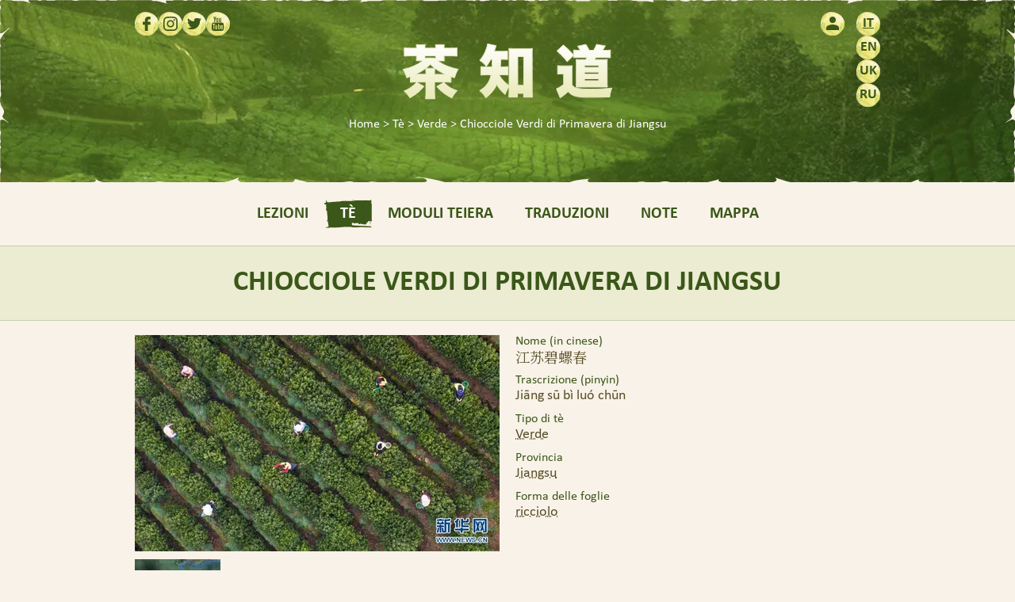

--- FILE ---
content_type: text/html; charset=UTF-8
request_url: https://chazhidao.org/it/tea/verde/chiocciole-verdi-di-primavera-di-jiangsu
body_size: 5124
content:
<!DOCTYPE html>
<html lang="it" dir="ltr" itemtype="https://schema.org/Article" itemscope="">
  <head prefix="og: https://ogp.me/ns# article: https://ogp.me/ns/article#">
    <meta charset="utf-8" />
<meta name="MobileOptimized" content="width" />
<meta name="HandheldFriendly" content="true" />
<meta name="viewport" content="width=device-width, initial-scale=1.0" />
<meta name="SKYPE_TOOLBAR" content="SKYPE_TOOLBAR_PARSER_COMPATIBLE" />
<meta name="format-detection" content="telephone=no" />
<meta property="og:site_name" content="Scuola di Tradizione Cinese del tè Chazhidao" />
<meta property="og:url" content="https://chazhidao.org/it/tea/verde/chiocciole-verdi-di-primavera-di-jiangsu" />
<meta property="og:locale:alternate" content="en_US" />
<meta property="og:locale:alternate" content="ru_RU" />
<meta property="og:locale" content="it_IT" />
<meta property="og:type" content="article" />
<meta property="article:published_time" content="2017-11-11T15:55:44+02:00" />
<meta property="article:modified_time" content="2025-05-19T18:09:39+03:00" />
<meta property="og:updated_time" content="2025-05-19T18:09:39+03:00" />
<meta property="og:image" content="https://chazhidao.org/sites/default/files/styles/vsocial/public/tea/1124264150_15531385412231n.jpg?itok=YmnGc0mh" />
<meta property="og:image:width" content="1175" />
<meta property="og:image:height" content="615" />
<meta property="og:image:type" content="image/jpeg" />
<meta property="og:title" content="Chiocciole Verdi di Primavera di Jiangsu" />
<meta name="twitter:card" content="summary_large_image" />
<link rel="icon" href="/themes/custom/vmin/favicon.ico" type="image/vnd.microsoft.icon" />
<link rel="alternate" hreflang="en" href="https://chazhidao.org/en/tea/green/jiangsu-green-snail-spring" />
<link rel="alternate" hreflang="uk" href="https://chazhidao.org/uk/tea/zelenyy/smarahdovi-spirali-vesny-z-provintsiyi-tszyansu" />
<link rel="alternate" hreflang="ru" href="https://chazhidao.org/ru/tea/zelenyi/izumrudnye-spirali-vesny-iz-provincii-czyansu" />
<link rel="alternate" hreflang="it" href="https://chazhidao.org/it/tea/verde/chiocciole-verdi-di-primavera-di-jiangsu" />
<link rel="preconnect" href="https://fonts.googleapis.com" crossorigin />
<link rel="preconnect" href="https://fonts.gstatic.com" crossorigin />
<link rel="canonical" href="https://chazhidao.org/it/tea/verde/chiocciole-verdi-di-primavera-di-jiangsu" itemprop="url" />
<script src="/sites/default/files/google_tag/gtm_w3kn24q/google_tag.script.js?t0vlbg" defer></script>

    <title>Chiocciole Verdi di Primavera di Jiangsu | Scuola di Tradizione Cinese del tè Chazhidao</title>
    <link rel="stylesheet" media="all" href="/sites/default/files/css/css_cRT1JauJnw2qOJ8wvv2HyKYq7VikUMOwjtT9cMB3if8.css?delta=0&amp;language=it&amp;theme=vmin&amp;include=eJxdjmsOwyAMgy9E4UhVgAiQwkNJ6NadfppYN22_LH-WbIfO6FrnClQeaAYwJIaRxUWeA8h-iZ1tTE9FMkYjpyhW50HQHLU0l6h7oE30pNLSYq1HtIqw3KfJlgoJd8W7_ieLSYbYb-6t5tDweukZIQae1V_kd_MJi9dPJQ" />
<link rel="stylesheet" media="all" href="https://fonts.googleapis.com/css2?family=Material+Symbols+Outlined:opsz,wght,FILL,GRAD@48,700,1,0&amp;family=Noto+Serif+HK:wght@300;400;700&amp;display=swap" />
<link rel="stylesheet" media="all" href="/sites/default/files/css/css_DU2qXfNGqAjxP7ERI4Xtyu3el_0H5te4mCwqMU7rwk8.css?delta=2&amp;language=it&amp;theme=vmin&amp;include=eJxdjmsOwyAMgy9E4UhVgAiQwkNJ6NadfppYN22_LH-WbIfO6FrnClQeaAYwJIaRxUWeA8h-iZ1tTE9FMkYjpyhW50HQHLU0l6h7oE30pNLSYq1HtIqw3KfJlgoJd8W7_ieLSYbYb-6t5tDweukZIQae1V_kd_MJi9dPJQ" />

    
  </head>
  <body class="u-out q-node nt-tea">
    <noscript class="visually-hidden"><iframe src="https://www.googletagmanager.com/ns.html?id=GTM-W3KN24Q" height="0" width="0" style="display:none;visibility:hidden"></iframe></noscript>
    <header>
  <div class="bl bl-vcustom bl-vcustom-headerbg">
  
    
        <picture>
                  <source srcset="/sites/default/files/styles/img/public/header.jpg.webp?itok=6V-TvSd4 1x" media="all and (min-width: 1921px)" type="image/webp" width="2240" height="460"/>
              <source srcset="/sites/default/files/styles/headerbg_6/public/header.jpg.webp?itok=hPIP7uEn 1x" media="all and (min-width: 1641px)" type="image/webp" width="1920" height="460"/>
              <source srcset="/sites/default/files/styles/headerbg_5/public/header.jpg.webp?itok=4LgiEiGv 1x" media="all and (min-width: 1321px)" type="image/webp" width="1640" height="460"/>
              <source srcset="/sites/default/files/styles/headerbg_4/public/header.jpg.webp?itok=j8aelohc 1x" media="all and (min-width: 1001px)" type="image/webp" width="1320" height="460"/>
              <source srcset="/sites/default/files/styles/headerbg_3/public/header.jpg.webp?itok=3Du5sLo2 1x" media="all and (min-width: 641px)" type="image/webp" width="1000" height="460"/>
              <source srcset="/sites/default/files/styles/headerbg_2/public/header.jpg.webp?itok=i3hGweVY 1x" media="all and (min-width: 481px)" type="image/webp" width="640" height="460"/>
              <source srcset="/sites/default/files/styles/headerbg_1/public/header.jpg.webp?itok=mx3ZCdyi 1x" media="all and (min-width: 321px)" type="image/webp" width="480" height="460"/>
              <source srcset="/sites/default/files/styles/headerbg/public/header.jpg.webp?itok=AulEfP-N 1x" type="image/webp" width="320" height="460"/>
                  <img width="1920" height="460" src="/sites/default/files/styles/f_headerbg_6/public/header.jpg?itok=ORQ-96mN" alt="Immagine di sfondo" loading="lazy" />

  </picture>

  </div>


  <div class="wr"><div class="bl bl-system bl-system-branding-block">
  
    
        <a href="/it" rel="home">      <img src="/themes/custom/vmin/logo.svg" alt="Chazhidao" loading="lazy" width="300" height="100"/>
    </a>    
  </div>
<div class="bl bl-system bl-system-breadcrumb-block">
  
    
      
  

      <ol itemtype="http://schema.org/BreadcrumbList" itemscope class="crumb">
      <div itemprop="name" class="visually-hidden">Chiocciole Verdi di Primavera di Jiangsu</div>

              <li itemprop="itemListElement" itemtype="http://schema.org/ListItem" itemscope><a itemprop="item" href="/it"><span itemprop="name">Home</span></a><div class="visually-hidden" itemprop="position">1</div></li>
              <li itemprop="itemListElement" itemtype="http://schema.org/ListItem" itemscope><a itemprop="item" href="/it/tea"><span itemprop="name">Tè</span></a><div class="visually-hidden" itemprop="position">2</div></li>
              <li itemprop="itemListElement" itemtype="http://schema.org/ListItem" itemscope><a itemprop="item" href="/it/tea/verde"><span itemprop="name">Verde</span></a><div class="visually-hidden" itemprop="position">3</div></li>
              <li itemprop="itemListElement" itemtype="http://schema.org/ListItem" itemscope><span itemprop="name">Chiocciole Verdi di Primavera di Jiangsu</span><div class="visually-hidden" itemprop="position">4</div></li>
          </ol>
  

  </div>
<div class="bl bl-vsocial bl-vsocial-page-buttons">
  
    
      <div class="vsocial-network-pages sn-buttons"><a href="https://www.facebook.com/it.chazhidao" rel="noopener nofollow" title="Facebook" data-sn="facebook" class="sn-button" target="_blank"><i class="spr"></i></a><a href="https://www.instagram.com/en_chazhidao" rel="noopener nofollow" title="Instagram" data-sn="instagram" class="sn-button" target="_blank"><i class="spr"></i></a><a href="https://twitter.com/en_chazhidao" rel="noopener nofollow" title="Twitter" data-sn="twitter" class="sn-button" target="_blank"><i class="spr"></i></a><a href="https://www.youtube.com/channel/UChyWGcvYg03y0WcX3LKJ-vw" rel="noopener nofollow" title="YouTube" data-sn="youtube" class="sn-button" target="_blank"><i class="spr"></i></a></div>

<div class="vsocial-apps"><a href="https://play.google.com/store/apps/details?id=org.chazhidao" data-p="google" target="_blank" rel="noopener nofollow" title="Scaricalo su Google Play"><i class="spr"></i></a></div>

  </div>
<nav class="mmenu">
  
  <div class="mmenu-cc mi"><span class="visually-hidden">Menu</span></div>
  

        <div class="mmenu-c">              <ul>
              <li>
        <a href="/it" title="Lezioni" data-drupal-link-system-path="&lt;front&gt;">Lezioni</a>
              </li>
          <li>
        <a href="/it/tea" title="Tè" data-drupal-link-system-path="tea">Tè</a>
              </li>
          <li>
        <a href="/it/teapot-forms" title="Moduli teiera" data-drupal-link-system-path="teapot-forms">Moduli teiera</a>
              </li>
          <li>
        <a href="/it/translations" title="Traduzioni" data-drupal-link-system-path="translations">Traduzioni</a>
              </li>
          <li>
        <a href="/it/blog" title="Note di tè" data-drupal-link-system-path="blog">Note</a>
              </li>
          <li>
        <a href="/it/tea/map" title="Luoghi del tè" data-drupal-link-system-path="tea/map">Mappa</a>
              </li>
        </ul>
  

</div>
  </nav>
<div class="bl bl-system bl-system-menu-blockaccount">
  
    
                    <ul>
              <li>
        <a href="/it/user/login" title="Accedi" data-drupal-link-system-path="user/login"><i class="mi"></i></a>
              </li>
        </ul>
  


  </div>
<div class="language-switcher-language-url bl bl-language bl-language-blocklanguage-interface" role="navigation">
  
    
      <ul class="links"><li hreflang="it" data-drupal-link-system-path="node/732" class="bb is-active" aria-current="page"><span class="language-link">it</span></li><li hreflang="en" data-drupal-link-system-path="node/732" class="bb"><a href="/en/tea/green/jiangsu-green-snail-spring" class="en" title="English" itemprop="sameAs" hreflang="en" data-drupal-link-system-path="node/732">en</a></li><li hreflang="uk" data-drupal-link-system-path="node/732" class="bb"><a href="/uk/tea/zelenyy/smarahdovi-spirali-vesny-z-provintsiyi-tszyansu" class="uk" title="Українська" itemprop="sameAs" hreflang="uk" data-drupal-link-system-path="node/732">uk</a></li><li hreflang="ru" data-drupal-link-system-path="node/732" class="bb"><a href="/ru/tea/zelenyi/izumrudnye-spirali-vesny-iz-provincii-czyansu" class="ru" title="Русский" itemprop="sameAs" hreflang="ru" data-drupal-link-system-path="node/732">ru</a></li></ul>
  </div>

</div>
</header>
<div class="bl bl-core bl-page-title-block">
  
    
      
  <h1 class="wr">
<span itemprop="headline name">Chiocciole Verdi di Primavera di Jiangsu</span>
</h1>


  </div>


<div class="wr">
  <div data-drupal-messages-fallback class="hidden"></div>


</div>
<div class="bl bl-system bl-system-main-block">
  
    
      
<main class="with-imgs node node-t-tea node-v-full">
  
  
  <div class="tea-main wr">
    <div class="tea-main-img">  <a href="/sites/default/files/styles/img/public/tea/1124264150_15531385412231n.jpg.webp?itok=cGgZc0VZ" class="vshadow-link" data-vshadow="imgs" data-target="/sites/default/files/styles/img/public/tea/1124264150_15531385412231n.jpg.webp?itok=cGgZc0VZ" data-title="">  <picture>
                  <source srcset="/sites/default/files/styles/img_460/public/tea/1124264150_15531385412231n.jpg.webp?itok=ZXAS5jMf 1x, /sites/default/files/styles/img_620/public/tea/1124264150_15531385412231n.jpg.webp?itok=ifRGY0GG 2x" media="all and (min-width: 641px)" type="image/webp" width="460" height="273"/>
              <source srcset="/sites/default/files/styles/img_300/public/tea/1124264150_15531385412231n.jpg.webp?itok=8-aY-SfS 1x, /sites/default/files/styles/img_620/public/tea/1124264150_15531385412231n.jpg.webp?itok=ifRGY0GG 2x" media="all and (min-width: 640px)" type="image/webp" width="300" height="178"/>
              <source srcset="/sites/default/files/styles/img_620/public/tea/1124264150_15531385412231n.jpg.webp?itok=ifRGY0GG 1x" media="all and (min-width: 481px)" type="image/webp" width="620" height="369"/>
              <source srcset="/sites/default/files/styles/img_460/public/tea/1124264150_15531385412231n.jpg.webp?itok=ZXAS5jMf 1x, /sites/default/files/styles/img_620/public/tea/1124264150_15531385412231n.jpg.webp?itok=ifRGY0GG 2x" media="all and (min-width: 321px)" type="image/webp" width="460" height="273"/>
              <source srcset="/sites/default/files/styles/img_300/public/tea/1124264150_15531385412231n.jpg.webp?itok=8-aY-SfS 1x, /sites/default/files/styles/img_620/public/tea/1124264150_15531385412231n.jpg.webp?itok=ifRGY0GG 2x" type="image/webp" width="300" height="178"/>
                  <img width="620" height="369" alt="Chiocciole Verdi di Primavera di Jiangsu" src="/sites/default/files/styles/f_img_620/public/tea/1124264150_15531385412231n.jpg?itok=4gvjWff5" title="Chiocciole Verdi di Primavera di Jiangsu" loading="lazy" />

  </picture>
</a>
</div>    
      <div data-fn="imgs" class="field f_is">
              <div class="f_i">  <a href="/sites/default/files/styles/img/public/tea/biluo.jpg.webp?itok=-L9N989v" class="vshadow-link" data-vshadow="imgs" data-target="/sites/default/files/styles/img/public/tea/biluo.jpg.webp?itok=-L9N989v" data-title="">  <img srcset="/sites/default/files/styles/crop_125x125/public/tea/biluo.jpg.webp?itok=df5R-nMV 1x, /sites/default/files/styles/crop_250x250/public/tea/biluo.jpg.webp?itok=YIqWKCBh 2x" width="125" height="125" alt="Chiocciole Verdi di Primavera di Jiangsu" src="/sites/default/files/styles/f_crop_125x125/public/tea/biluo.jpg?itok=nCGqOWKK" title="Chiocciole Verdi di Primavera di Jiangsu" loading="lazy" />

</a>
</div>
          </div>
  
    <div class="tea-info">
      
    <div data-fn="chinese" class="field" data-ld="above">
    <div class="f_l">Nome (in cinese)</div>
              <div class="f_i">江苏碧螺春</div>
          </div>

      
    <div data-fn="pinyin" class="field" data-ld="above">
    <div class="f_l">Trascrizione (pinyin)</div>
              <div class="f_i">Jiāng sū bì luó chūn</div>
          </div>

      
      
    <div data-fn="term" class="field" data-ld="above">
    <div class="f_l">Tipo di tè</div>
              <div class="f_i"><a href="/it/tea/verde" hreflang="it">Verde</a></div>
          </div>

      
    <div data-fn="province" class="field" data-ld="above">
    <div class="f_l">Provincia</div>
              <div class="f_i"><a href="/it/provinces/jiangsu" hreflang="it">Jiangsu</a></div>
          </div>

      
    <div data-fn="leaf" class="field" data-ld="above">
    <div class="f_l">Forma delle foglie</div>
              <div class="f_i"><a href="/it/leafs-forms/ricciolo" hreflang="it">ricciolo</a></div>
          </div>

    </div>
  </div>
  <div class="vschema-hidden visually-hidden"><meta content="2017-11-11T15:55:44+02:00" itemprop="dateCreated datePublished" />
<meta content="2025-05-19T18:09:39+03:00" itemprop="dateModified" />
<meta content="it" itemprop="inLanguage" />
<div itemtype="https://schema.org/ImageObject" itemscope="" itemprop="image"><link href="https://chazhidao.org/sites/default/files/tea/1124264150_15531385412231n.jpg" itemprop="url contentUrl" />
<meta content="900" itemprop="width" />
<meta content="535" itemprop="height" />
</div>
<div itemtype="https://schema.org/ImageObject" itemscope="" itemprop="image"><link href="https://chazhidao.org/sites/default/files/tea/biluo.jpg" itemprop="url contentUrl" />
<meta content="808" itemprop="width" />
<meta content="590" itemprop="height" />
</div>
<div itemtype="https://schema.org/Organization" itemscope="" itemprop="publisher author"><link href="https://chazhidao.org/it" itemprop="url" />
<meta content="Scuola di Tradizione Cinese del tè Chazhidao" itemprop="name" />
<div itemtype="https://schema.org/ImageObject" itemscope="" itemprop="logo"><link href="https://chazhidao.org/sites/default/files/chazhidao.png" itemprop="url contentUrl" />
<meta content="401" itemprop="width" />
<meta content="61" itemprop="height" />
</div>
</div>
</div>

      <div itemprop="articleBody text" data-fn="paragraphs" class="field f_is">
              <div class="f_i">
<div class="without-title para-t-text para-v-default" data-l="single_c_0">
  <div class="para-content wr"></div>
</div>
</div>
              <div class="f_i">
<div class="without-title para-t-text para-v-default" data-l="single_c_0">
  <div class="para-content wr"></div>
</div>
</div>
              <div class="f_i">
<div class="without-title para-t-text para-v-default" data-l="single_c_0">
  <div class="para-content wr"></div>
</div>
</div>
              <div class="f_i">
<div class="without-title para-t-text para-v-default" data-l="single_c_0">
  <div class="para-content wr"></div>
</div>
</div>
              <div class="f_i">
<div class="without-title without-copyright para-t-image-text para-v-default" data-l="left_f">
  
  <div class="para-content-grid wr">
    <div class="para-img">
            <div data-fn="p_img" class="field f_i">  <a href="/sites/default/files/styles/img/public/2023-05/20200606023315941.jpg.webp?itok=VIV8k7Ns" class="vshadow-link" data-vshadow="p-1355" data-target="/sites/default/files/styles/img/public/2023-05/20200606023315941.jpg.webp?itok=VIV8k7Ns" data-title="Chiocciole Verdi di Primavera di Jiangsu">  <picture>
                  <source srcset="/sites/default/files/styles/img_460/public/2023-05/20200606023315941.jpg.webp?itok=KXRatGD2 1x" media="all and (min-width: 641px)" type="image/webp" width="460" height="360"/>
              <source srcset="/sites/default/files/styles/img_300/public/2023-05/20200606023315941.jpg.webp?itok=bZKD2NOy 1x, /sites/default/files/styles/img_620/public/2023-05/20200606023315941.jpg.webp?itok=bCKiLUHY 2x" media="all and (min-width: 640px)" type="image/webp" width="300" height="235"/>
              <source srcset="/sites/default/files/styles/img_620/public/2023-05/20200606023315941.jpg.webp?itok=bCKiLUHY 1x" media="all and (min-width: 481px)" type="image/webp" width="620" height="485"/>
              <source srcset="/sites/default/files/styles/img_460/public/2023-05/20200606023315941.jpg.webp?itok=KXRatGD2 1x" media="all and (min-width: 321px)" type="image/webp" width="460" height="360"/>
              <source srcset="/sites/default/files/styles/img_300/public/2023-05/20200606023315941.jpg.webp?itok=bZKD2NOy 1x, /sites/default/files/styles/img_620/public/2023-05/20200606023315941.jpg.webp?itok=bCKiLUHY 2x, /sites/default/files/styles/img_980/public/2023-05/20200606023315941.jpg.webp?itok=v2sOIMV7 3x" type="image/webp" width="300" height="235"/>
                  <img width="620" height="485" alt="Chiocciole Verdi di Primavera di Jiangsu" src="/sites/default/files/styles/f_img_620/public/2023-05/20200606023315941.jpg?itok=ewrBj07o" title="Chiocciole Verdi di Primavera di Jiangsu" loading="lazy" />

  </picture>
</a>
</div>
      </div>
    <div class="para-content"></div>
  </div>
</div>
</div>
              <div class="f_i">
<div class="without-title para-t-text para-v-default" data-l="single_c_0">
  <div class="para-content wr">
            <div data-fn="p_text" class="field f_i"><hr><p class="small">Fonte: <a href="https://www.puercn.com/lvcha/zhishi/214150.html" rel="noopener nofollow" target="_blank">正宗江苏碧螺春</a></p></div>
      </div>
</div>
</div>
          </div>
  
      <div class="wr field f_is" data-fn="tags">
              <div class="f_i"><a href="/it/tags/indirizzo-del-te" hreflang="it">#indirizzo del tè</a></div>
          </div>
  <div class="wr">
  <div class="vsocial-network-shares-label">Condividere</div>
  <div class="vsocial-network-shares sn-buttons"><span data-sn="facebook" class="vshare sn-button"><i class="spr"></i></span><span data-sn="twitter" class="vshare sn-button"><i class="spr"></i></span></div>
</div>

<div class="node-map-field">
<div id="gj-node-732-field-geo-map" class="gj-field-map field" data-fn="geo"><script id="gj-node-732-field-geo-data" class="gj-data" type="application/json">{"type":"FeatureCollection","features":[{"type":"Feature","id":"gj-node-732-field-geo-0","geometry":{"type":"Point","coordinates":[120.292681,31.122914]},"properties":{"label":"Chiocciole Verdi di Primavera di Jiangsu","color":"#3b5719","border":"#fff"}}]}</script>
</div></div>

</main>

  </div>



<footer class="wr">
  <div class="bl bl-system bl-system-menu-blockfooter">
  
    
                    <ul>
              <li>
        <a href="/it/privacy" title="Politica sulla riservatezza" data-drupal-link-system-path="node/2">Politica sulla riservatezza</a>
              </li>
          <li>
        <a href="/it/terms" title="Termini e condizioni" data-drupal-link-system-path="node/3">Termini e condizioni</a>
              </li>
          <li>
        <a href="/it/i-nostri-amici" title="I nostri amici" data-drupal-link-system-path="node/4">I nostri amici</a>
              </li>
        </ul>
  


  </div>
<div class="bl bl-vsocial bl-vsocial-page-buttons">
  
      <div class="bl-title">Seguici</div>
    
      <div class="vsocial-network-pages sn-buttons"><a href="https://www.facebook.com/it.chazhidao" rel="noopener nofollow" title="Facebook" data-sn="facebook" class="sn-button" target="_blank"><i class="spr"></i></a><a href="https://www.instagram.com/en_chazhidao" rel="noopener nofollow" title="Instagram" data-sn="instagram" class="sn-button" target="_blank"><i class="spr"></i></a><a href="https://twitter.com/en_chazhidao" rel="noopener nofollow" title="Twitter" data-sn="twitter" class="sn-button" target="_blank"><i class="spr"></i></a><a href="https://www.youtube.com/channel/UChyWGcvYg03y0WcX3LKJ-vw" rel="noopener nofollow" title="YouTube" data-sn="youtube" class="sn-button" target="_blank"><i class="spr"></i></a></div>

<div class="vsocial-apps"><a href="https://play.google.com/store/apps/details?id=org.chazhidao" data-p="google" target="_blank" rel="noopener nofollow" title="Scaricalo su Google Play"><i class="spr"></i></a></div>

  </div>
<div class="bl bl-vcustom bl-vcustom-contacts">
  
      <div class="bl-title">Contattaci</div>
    
      <a href="mailto:info@chazhidao.org">info@chazhidao.org</a>
  </div>
<div data-s="copyright" class="bl bl-vcustom bl-vcustom-pagetexts">
  
      <div class="bl-title">Chazhidao</div>
    
      <p>Scuola Virtuale del Tè è creata con supporto della Scuola di Tradizione Cinese del Tè Chazhidao.</p><p>© 2014 - 2025 Chazhidao</p>
  </div>


</footer>

    
    <script type="application/json" data-drupal-selector="drupal-settings-json">{"path":{"baseUrl":"\/","pathPrefix":"it\/","currentPath":"node\/732","currentPathIsAdmin":false,"isFront":false,"currentLanguage":"it"},"pluralDelimiter":"\u0003","suppressDeprecationErrors":true,"vcustom_google_map":{"key":"AIzaSyB2HBIAcv0ueu0TzIhhHzvT_iH3vwL6MOo","map_id":"48ad57870cf8bbe","libraries":[]},"user":{"uid":0,"permissionsHash":"82aa4741aec6c8b269e6761e8a52f6c3cdef627fe4b0060dde46246757a24175"}}</script>
<script src="/sites/default/files/js/js__O1jv8RuIepK27dRba4UTAhI-Jzm19ERgRTbNMlaehM.js?scope=footer&amp;delta=0&amp;language=it&amp;theme=vmin&amp;include=eJwtx1EOgCAIANALmZyJlIgNxYXRun1-9PX2otw-rQGbsVJuOPIhpDVFkw6stqNuPl-Vzin8xGoP_K5bEVRYvegDNvAcyw"></script>

  </body>
</html>


--- FILE ---
content_type: text/css
request_url: https://chazhidao.org/sites/default/files/css/css_DU2qXfNGqAjxP7ERI4Xtyu3el_0H5te4mCwqMU7rwk8.css?delta=2&language=it&theme=vmin&include=eJxdjmsOwyAMgy9E4UhVgAiQwkNJ6NadfppYN22_LH-WbIfO6FrnClQeaAYwJIaRxUWeA8h-iZ1tTE9FMkYjpyhW50HQHLU0l6h7oE30pNLSYq1HtIqw3KfJlgoJd8W7_ieLSYbYb-6t5tDweukZIQae1V_kd_MJi9dPJQ
body_size: 5333
content:
/* @license GPL-2.0-or-later https://www.drupal.org/licensing/faq */
@font-face{font-family:'Calibri';src:local('Calibri Light Italic'),local('Calibri-LightItalic'),url(/themes/custom/vmin/font/Calibri-LightItalic.woff2) format('woff2');font-weight:300;font-style:italic;font-display:swap;}@font-face{font-family:'Calibri';src:local('Calibri Italic'),local('Calibri-Italic'),url(/themes/custom/vmin/font/Calibri-Italic.woff2) format('woff2');font-weight:normal;font-style:italic;font-display:swap;}@font-face{font-family:'Calibri';src:local('Calibri Light'),local('Calibri-Light'),url(/themes/custom/vmin/font/Calibri-Light.woff2) format('woff2');font-weight:300;font-style:normal;font-display:swap;}@font-face{font-family:'Calibri';src:local('Calibri Bold'),local('Calibri-Bold'),url(/themes/custom/vmin/font/Calibri-Bold.woff2) format('woff2');font-weight:bold;font-style:normal;font-display:swap;}@font-face{font-family:'Calibri';src:local('Calibri'),url(/themes/custom/vmin/font/Calibri.woff2) format('woff2');font-weight:normal;font-style:normal;font-display:swap;}@font-face{font-family:'Calibri';src:local('Calibri Bold Italic'),local('Calibri-BoldItalic'),url(/themes/custom/vmin/font/Calibri-BoldItalic.woff2) format('woff2');font-weight:bold;font-style:italic;font-display:swap;}
*,::before,::after{box-sizing:border-box;}html{font:normal 18px/1.3 Calibri,'Noto Serif HK',sans-serif;color:#594f2b;background:#f9f2e8;}html.overlay-active{overflow:hidden;}.field[data-fn="chinese"].f_i,.field[data-fn="chinese"] .f_i,[lang="zh"]{font-family:'Noto Serif HK',serif;}@media screen and (min-width:1320px){html{font-size:20px;}}h1,.h1,h2,.h2,h3,.h3,h4,.h4,h5,.h5,h6,.h6{font-weight:bold;margin:0;padding:0.75em 0;line-height:1.1;color:rgba(59,87,25,1);}h1,.h1{font-size:2rem;}h2,.h2{font-size:1.75rem;}h3,.h3{font-size:1.5rem;}h4,.h4{font-size:1.375rem;}h5,.h5{font-size:1.25rem;}h6,.h6{font-size:1.125rem;}b,strong{color:rgba(59,87,25,1);font-weight:700;}.big,big{font-size:1.22rem;}.small,small{font-size:0.778rem;line-height:1.2;font-weight:300;}a,.link{color:rgba(59,87,25,1);transition:color 0.2s,background-color 0.2s;text-decoration:underline dotted;text-decoration-thickness:1px;}a:focus,.link:focus{outline:dotted 1px currentColor;outline-offset:2px;}p{padding:0.25em 0;margin:0;}li > p{padding:0;}img{max-width:100%;}.ck-editor .ck-content hr,hr{margin:0;padding:0;border:none;height:2px;background:rgba(59,87,25,1);}figure{margin:0;padding:0.25em 0;}figcaption,figure.align-center{text-align:center;}sub,sup{font-size:smaller;line-height:1;}.ck-editor .ck-content ul,ul{list-style-type:disc;}.ck-editor .ck-content ol,ol{list-style-type:decimal;}ul,ol{padding:0.5em 0 0.5em 2em;margin:0;}li::marker{color:rgba(59,87,25,1);}time{font-size:12px;font-weight:normal;display:inline-block;vertical-align:middle;color:rgba(125,112,64,1);}
.ck-content .table{width:100%;}.ck-editor .ck-content .table table,table{width:100%;margin:0 0 0.5625em;border-spacing:1px 1px;border:none;border-collapse:separate;background-color:rgba(255,255,255,1);font-weight:300;font-size:0.9em;line-height:1.1;}.ck-editor .ck-content .table > figcaption,caption{text-align:center;font-size:1em;padding:0.5em 0;caption-side:top;background-color:transparent;color:rgba(59,87,25,1);font-weight:400;}table caption{font-size:1.125em;}.ck-editor .ck-content .table table th,th,.ck-editor .ck-content .table table td,td{padding:0.6em 0.3em;;vertical-align:top;text-align:left;font-weight:normal;border:none;min-width:auto;}.ck-editor .ck-content .table table th,th{color:rgba(59,87,25,1);background:rgba(212,224,173,1);}.ck-editor .ck-content .table table tbody td,tbody td{font-weight:300;}tbody tr:nth-child(odd){background:rgba(59,87,25,0.1);}tbody tr:nth-child(even){background:rgba(59,87,25,0.2);}tbody tr:hover{background:rgba(59,87,25,0.3);}tbody tr.drag-previous{background-color:rgba(253,202,64,0.1);}tbody tr.drag-previous:hover{background-color:rgba(253,202,64,0.3);}.vtable{max-width:100%;overflow-x:auto;margin:0;padding:0;}a.tabledrag-handle .handle{box-sizing:content-box;}.touchevents .draggable td{padding:0.5em;}
.ck-editor .ck-content blockquote,blockquote{padding:0 10px;margin:0 0 0.25rem;color:rgba(59,87,25,1);border:none;border-left:5px solid rgba(59,87,25,1);background:rgba(255,255,255,1);font-style:normal;}
details{display:block;margin:0.5rem 0;border-radius:3px;border:2px solid rgba(59,87,25,1);padding:0 1em;}details > summary{position:relative;padding:0.75rem 0.75rem 0.75rem 2.5rem;margin:-2px -1em -2px;list-style:none;background-color:rgba(59,87,25,1);color:#fff;cursor:pointer;border-radius:3px;font-size:inherit;user-select:none;}details > summary::before{position:absolute;top:50%;left:0.75rem;display:block;width:0.5rem;height:0.5rem;content:"";transform:translateY(-50%) rotate(45deg);border-top:solid 2px currentColor;border-right:solid 2px currentColor;}details[open]{padding-bottom:1rem;}details[open] > summary{border-bottom-right-radius:0;border-bottom-left-radius:0;margin-bottom:1rem;}details[open] > summary::before{margin-top:-0.125rem;transform:translateY(-50%) rotate(135deg);}details > summary::-webkit-details-marker{display:none;}
fieldset{display:block;margin:0.5rem 0;border-radius:3px;border:2px solid rgba(59,87,25,1);padding:0 1rem 1rem;}fieldset.form-item{padding-top:0;}fieldset > legend{padding:0.5rem 0.75rem;margin:0 0 1rem -1rem;background-color:rgba(59,87,25,1);color:#fff;font-size:inherit;display:block;width:calc(100% + 2rem);max-width:none;float:left;}
.wr{margin-left:10px;margin-right:10px;}.wr .wr{margin-left:auto;margin-right:auto;width:auto;}@media screen and (min-width:1000px){.wr{width:940px;margin-left:auto;margin-right:auto;}}@media screen and (min-width:1320px){.wr{width:1260px;}}@media screen and (min-width:1640px){.wr{width:1580px;}}
.crumb{margin:0;padding:0;list-style-type:none;font-size:.88em;white-space:nowrap;overflow:hidden;text-overflow:ellipsis;}.crumb li{display:inline;margin:0;padding:0;}.crumb li::after{content:' > ';}.crumb li:last-child::after{content:none;}
header{color:rgba(255,255,255,1);position:relative;margin-bottom:20px;text-align:center;}header .contextual{display:none;}header > .wr{position:relative;height:230px;z-index:2;}.q-front header > .wr{height:460px;}header a{color:inherit;text-decoration:none;}header a:focus{outline:none;}header ul{list-style:none;padding:0;}header .bl-language .bb,header .mmenu-cc,header .bl-system-menu-blockaccount > ul a,header .sn-button{background-position:0 0;text-align:center;color:rgba(59,87,25,1);}header .bl-language{position:absolute;top:15px;right:0;}header .bl-language .bb{text-transform:uppercase;font-size:18px;}header .bl-language .is-active{text-decoration:underline;}header .bl-language .bb a{display:block;}header .bl-language > ul{display:flex;gap:15px 15px;flex-direction:column;}header .bl-system-menu-blockaccount{position:absolute;top:15px;right:45px;}.bl-system-branding-block .slogan,.bl-system-branding-block h1{padding:0;line-height:1.1;font-size:1.4em;color:rgba(212,224,173,1);font-weight:normal;}.bl-system-branding-block{padding-top:40px;}.q-front .bl-system-branding-block{padding:0;position:absolute;top:50%;left:0;width:100%;transform:translateY(-50%);}.bl-vcustom-headerbg,.bl-vcustom-headerbg picture::before{position:absolute;left:0;top:0;width:100%;height:100%;}.bl-vcustom-headerbg picture{display:block;position:relative;background-color:rgba(110,145,48,1);overflow:hidden;height:100%;}.bl-vcustom-headerbg picture::before{content:'';z-index:1;background:url(/themes/custom/vmin/img/pb.svg) center top no-repeat transparent;background-size:1000px 231px;}.q-front .bl-vcustom-headerbg picture::before{background-size:1000px 461px;}.bl-vcustom-headerbg picture img{display:block;position:absolute;left:0;bottom:0;width:100%;z-index:0;object-fit:cover;}.bl-page-title-block{text-transform:uppercase;text-align:center;border-top:1px solid rgba(59,87,25,0.2);border-bottom:1px solid rgba(59,87,25,0.2);background-color:rgba(212,224,173,0.4);margin-bottom:1rem;}header .mmenu{position:absolute;left:0;font-size:20px;text-transform:uppercase;font-weight:bold;}header .mmenu a{display:inline-block;text-decoration:none;padding:5px 20px;}header .mmenu-c > ul{display:flex;gap:20px 20px;justify-content:center;}header .vsocial-apps{display:none;}@media screen and (max-width:999px){header .bl-vsocial-page-buttons{display:none;}header .mmenu{top:15px;}header .mmenu-cc{z-index:1000;}header .mmenu .mmenu-c{position:fixed;z-index:999;background:rgba(59,87,25,1);top:0;left:0;bottom:0;right:0;min-width:100%;min-height:100%;padding:60px 10px 10px;overflow-y:auto;visibility:hidden;opacity:0;transition:visibility 0.3s ease-in-out,opacity 0.3s ease-in-out;}header .mmenu-c > ul{flex-direction:column;}header .mmenu a.is-active{background:url(/themes/custom/vmin/img/mm.svg) center no-repeat transparent;background-size:100% 100%;color:rgba(59,87,25,1);}html.mmenu-active{overflow:hidden;}html.mmenu-active header .mmenu .mmenu-c{visibility:visible;opacity:1;}}@media screen and (max-width:479px){.bl-system-branding-block{padding-top:70px;}.bl-system-branding-block img{width:210px;height:70px;}}@media screen and (min-width:1000px){header{margin-bottom:80px;}header .mmenu-cc{display:none;}header .mmenu{width:100%;top:100%;color:rgba(59,87,25,1);padding:22px 0 12px;}header .mmenu a.is-active{background:url(/themes/custom/vmin/img/md.svg) center no-repeat transparent;background-size:100% 100%;color:rgba(255,255,255,1);}.bl-vcustom-headerbg picture::before{background-size:100% 231px;}.q-front .bl-vcustom-headerbg picture::before{background-size:100% 461px;}header .bl-vsocial-page-buttons{display:block;position:absolute;left:0;top:15px;}}
footer{padding:2rem 0 1rem;font-size:16px;display:grid;grid-gap:15px 20px;}footer a{text-decoration:none;}footer ul{list-style:none;padding:0;}footer .bl-system-menu-blockfooter > ul{display:flex;gap:10px 20px;flex-wrap:wrap;justify-content:center;}footer .bl-vsocial-page-buttons .bl-title{margin-bottom:5px;}footer .bl-vcustom-contacts .bl-title::after,footer .bl-vsocial-page-buttons .bl-title::after{content:':';}footer .bl-vcustom-pagetexts[data-s="copyright"] .bl-title{font-weight:bold;font-size:24px;text-transform:uppercase;color:rgba(59,87,25,1);line-height:1;}footer .vsocial-apps{padding-top:15px;line-height:0;}@media screen and (max-width:639px){footer{text-align:center;}footer .sn-buttons{justify-content:center;}}@media screen and (min-width:640px){footer{grid-template-columns:1fr 200px;grid-template-areas:"menu menu" "copyright soc" "copyright contact";}footer .bl-system-menu-blockfooter{grid-area:menu;}footer .bl-vcustom-pagetexts[data-s="copyright"]{grid-area:copyright;max-width:460px;}footer .bl-vsocial-page-buttons{grid-area:soc;}footer .bl-vcustom-contacts{grid-area:contact;}}@media screen and (min-width:1000px){footer{grid-template-columns:300px 1fr 200px;grid-template-areas:"copyright menu soc" "copyright menu contact";}}@media screen and (min-width:1640px){footer{grid-template-columns:300px 1fr 300px;}}
.user-pass,.user-login-form,.q-user.u-out .bl-local-tasks-block{max-width:620px;margin:0 auto;}.user-pass .form-actions,.user-login-form .form-actions{justify-content:end;}.user-pass .button,.user-login-form .button{width:300px;}.user-pass .form-text,.user-login-form .form-email,.user-login-form .form-text{width:100%;}
.spr{background-image:url(/themes/custom/vmin/img/sprite.svg);background-repeat:no-repeat;}.tea-filter .tea-fh::before,.mi{font-family:'Material Symbols Outlined';font-weight:700;font-style:normal;letter-spacing:normal;text-transform:none;white-space:nowrap;word-wrap:normal;direction:ltr;-moz-font-feature-settings:'liga';-moz-osx-font-smoothing:grayscale;}a[data-drupal-link-system-path="user"] .mi::before,a[data-drupal-link-system-path="user/login"] .mi::before{content:'\e7fd';}a[data-drupal-link-system-path="user/register"] .mi::before{content:'\e7fe';}a[data-drupal-link-system-path="user/logout"] .mi::before{content:'\e9ba';}.mmenu-cc::before{content:'\e5d2';}.tea-filter .tea-fh::before,html.mmenu-active .mmenu-cc::before{content:'\e5cd';}.tea-type .mi::before,.tea-img .mi::before{content:'\e412';}.tea-cc[data-cc="sort"] .mi::before{content:'\e053';}.tea-filter .tea-c-h1::before,.tea-cc[data-cc="filter"] .mi::before{content:'\e429';}.gm-btn{font-size:26px;color:#666;background:rgba(255,255,255,1);border:0px none;margin:10px;padding:0px;text-transform:none;appearance:none;cursor:pointer;user-select:none;border-radius:2px;height:40px;width:40px;box-shadow:rgba(0,0,0,0.3) 0px 1px 4px -1px;overflow:hidden;top:0px;right:0px;}.gm-btn:hover{color:#333;}.gm-btn[data-key="recenter"]::after{content:'\e3b4';}.bl-vcustom-tea-map{margin-top:-1rem;}.tea-info-window{padding:3px;}.tea-info-window span{display:block;color:rgba(59,87,25,1);font-size:0.778em;}.tea-info-window-label{color:rgba(59,87,25,1);font-weight:bold;font-size:1.22em;}.bl-system-menu-blockaccount > ul,.sn-buttons{display:flex;gap:15px 15px;flex-wrap:wrap;}.bbb{background:rgba(59,87,25,1);display:inline-block;color:rgba(255,255,255,1);padding:0.2em 0.5em;margin-right:0.3em;font-style:italic;}.bb,.mmenu-cc,.bl-system-menu-blockaccount > ul a,.tea-filter .tea-fh::before,.sn-button{text-align:center;font-size:22px;font-weight:bold;width:30px;height:30px;line-height:30px;display:inline-block;position:relative;background:url(/themes/custom/vmin/img/bb.webp) 0 -30px no-repeat transparent;color:rgba(255,255,255,1);cursor:pointer;}.vsocial-network-shares .sn-button{background-position:0 0;}.sn-button .spr{display:block;width:18px;height:18px;background-size:18px 900px;position:absolute;top:50%;left:50%;transform:translate(-50%,-50%);}.sn-button[data-sn="twitter"] .spr{background-position:0 -90px;height:15px;}.vsocial-network-shares .sn-button[data-sn="twitter"] .spr,header .sn-button[data-sn="twitter"] .spr{background-position:0 0;}.sn-button[data-sn="pinterest"] .spr{background-position:0 -108px;width:15px;}header .sn-button[data-sn="pinterest"] .spr{background-position:0 -18px;}.sn-button[data-sn="instagram"] .spr{background-position:0 -126px;}header .sn-button[data-sn="instagram"] .spr{background-position:0 -36px;}.sn-button[data-sn="youtube"] .spr{background-position:0 -144px;width:16px;}header .sn-button[data-sn="youtube"] .spr{background-position:0 -54px;}.sn-button[data-sn="facebook"] .spr{background-position:0 -162px;width:10px;}.vsocial-network-shares .sn-button[data-sn="facebook"] .spr,header .sn-button[data-sn="facebook"] .spr{background-position:0 -72px;}.vsocial-network-shares-label,.vsocial-network-shares{max-width:940px;margin:0 auto;}.vsocial-network-shares .sn-button{cursor:pointer;}.vsocial-network-shares-label{padding:1rem 0 5px;font-weight:700;color:rgba(59,87,25,1);}.vsocial-network-shares-label::after{content:':';}.vsocial-apps a{display:inline-block;}.vsocial-apps a[data-p="google"] .spr{display:block;background-size:165px 8250px;background-position:0 -1650px;width:165px;height:49px;}html[lang="ru"] .vsocial-apps a[data-p="google"] .spr{background-position:0 -1815px;}html[lang="it"] .vsocial-apps a[data-p="google"] .spr{background-position:0 -1980px;}.field[data-fn="paragraphs"] > div{margin-bottom:1rem;}.field[data-fn="paragraphs"] > div:last-child{margin-bottom:0;}.field[data-fn="tags"]{padding-top:1rem;}.field[data-fn="tags"] a{text-decoration:none;}.field[data-fn="tags"] > div{display:inline;}.field[data-fn="tags"] > div::after{content:', ';}.field[data-fn="tags"] > div:last-child::after{display:none;}.nodes-empty-message{text-align:center;font-style:italic;font-size:1.125rem;padding:10px;}.node-labels-grid{display:grid;grid-gap:10px 20px;max-width:620px;margin:0 auto;}@media screen and (min-width:960px){.field[data-fn="tags"]{max-width:940px;margin:0 auto;}}.vshadow img{background-color:rgba(255,255,255,1);}.node-t-blog .field[data-fn="cover"] img,.para-t-image-text[data-i="card"] .field[data-fn="p_img"] img,.lesson-navigation a,.card{border-radius:3px;padding:9px;background:rgba(255,255,255,1);border:1px solid transparent;box-shadow:0 2px 1px -1px rgba(0,0,0,0.2),0px 1px 1px 0 rgba(0,0,0,0.14),0px 1px 3px 0 rgba(0,0,0,0.12);}.bl-vcustom-pagetexts[data-s="teapot_forms"]{max-width:940px;margin:0 auto;}.bl-vcustom-pagetexts[data-s="about"]{max-width:960px;padding:0 10px;margin:0 auto;}.lesson-n{background:url(/themes/custom/vmin/img/md.svg) center no-repeat transparent;background-size:100% 100%;color:rgba(255,255,255,1);line-height:1;padding:10px 15px 12px;font-size:0.6em;vertical-align:top;display:inline-block;}.lesson-n i{opacity:0;width:0;display:inline-block;}.lesson-navigation{display:flex;gap:10px 10px;flex-wrap:wrap;justify-content:center;padding:1rem 0 0;}.lesson-navigation a{display:block;line-height:30px;font-weight:bold;border-radius:25px;max-width:100%;overflow:hidden;text-overflow:ellipsis;white-space:nowrap;height:50px;text-decoration:none;padding-left:19px;padding-right:19px;}.lesson-navigation a:hover,.lesson-navigation a.active{background-color:rgba(59,87,25,1);color:rgba(255,255,255,1);}
.highlight{color:rgba(59,87,25,1);}.nobr{white-space:nowrap;}.ck-editor .ck-content .no-indents,.no-indents{padding:0;}
.tea-main-img,.node-t-tea .field[data-fn="imgs"]{line-height:0;}.tea-main-img a,.node-t-tea .field[data-fn="imgs"] a{display:block;}.tea-main-img img,.node-t-tea .field[data-fn="imgs"] img{width:100%;height:auto;}.node-t-tea .node-map-field,.node-t-tea .field[data-fn="paragraphs"]{padding-top:1rem;}.tea-info .f_l{color:rgba(59,87,25,1);font-size:.9em;line-height:1;}.tea-info .field{margin-bottom:10px;}.tea-info .field:last-child{margin-bottom:0;}.tea-info .field a{color:inherit;}.tea-main{display:grid;grid-gap:10px 10px;}.node-t-tea.without-imgs .tea-main{display:block;}.node-t-tea.om-img .tea-main{grid-template-areas:"img" "info";}.node-t-tea.with-imgs .tea-main{grid-template-areas:"img" "imgs" "info";}.tea-main-img{grid-area:img;}.tea-main .field[data-fn="imgs"]{grid-area:imgs;display:grid;grid-gap:10px 10px;grid-template-columns:repeat(auto-fill,minmax(90px,1fr));align-self:start;}.tea-info{grid-area:info;}.node-t-tea .field[data-fn="geo"]{height:50vh;min-height:300px;background-color:#ccc;}@media screen and (min-width:480px){.node-t-tea.with-imgs .tea-main{grid-template-rows:auto 1fr;grid-template-columns:100px 1fr;grid-template-areas:"imgs img" "imgs info";}}@media screen and (min-width:640px){.node-t-tea.om-img .tea-main,.node-t-tea.with-imgs .tea-main{grid-template-columns:1fr 1fr;grid-gap:10px 20px;}.node-t-tea.with-imgs .tea-main{grid-template-areas:"img info" "imgs info";}.node-t-tea.om-img .tea-main{grid-template-areas:"img info";}}@media screen and (min-width:960px){.tea-main{width:940px;margin:0 auto;}}@media screen and (min-width:1320px){.node-t-tea .field[data-fn="geo"]{min-height:600px;}}
.para-t-image-text .field[data-fn="p_title"]{text-align:center;}.para-t-image-text .field[data-fn="p_img"] img{height:auto;}.para-t-image-text .para-content-grid{display:grid;grid-gap:20px 20px;grid-template-areas:"img" "text";}.para-t-image-text .para-img{grid-area:img;}.para-t-image-text .field[data-fn="p_img"]{line-height:0;}.para-t-image-text .para-content{grid-area:text;}.para-t-image-text[data-l="left_o"] .wr,.para-t-image-text[data-l="right_o"] .wr{width:auto;margin-left:0;margin-right:0;}.para-t-image-text.with-bg-img{position:relative;padding:2rem 0;margin-bottom:-2rem;}.para-t-image-text.with-bg-img{display:block;}.para-t-image-text.with-bg-img .field[data-fn="p_img"]{position:absolute;top:0;bottom:0;left:0;right:0;}.para-t-image-text.with-bg-img .field[data-fn="p_img"] img{position:absolute;width:100%;height:100%;object-fit:cover;}.para-t-image-text.with-bg-img .field[data-fn="p_title"]{padding-top:0;}.para-content-in{position:relative;z-index:2;}@media screen and (max-width:999px){.para-t-image-text[data-l="left_o"] .para-content-grid,.para-t-image-text[data-l="right_o"] .para-content-grid{margin-left:10px;margin-right:10px;}.para-t-image-text .field[data-fn="p_img"]{text-align:center;}}@media screen and (min-width:640px){.para-t-image-text.with-bg-img .field[data-fn="p_title"],.para-t-image-text .field[data-fn="p_copyright"]{max-width:620px;margin:0 auto;}.para-t-image-text .field[data-fn="p_text"]{max-width:940px;margin:0 auto;}.para-t-image-text[data-l="right_f"] .para-content-grid,.para-t-image-text[data-l="left_f"] .para-content-grid{display:block;max-width:960px;margin:0 auto;padding:0 10px;}.para-t-image-text[data-l="right_f"] .para-content-grid::after,.para-t-image-text[data-l="left_f"] .para-content-grid::after{content:'';display:table;clear:both;}.para-t-image-text[data-l="left_f"] .para-img{float:left;padding:0.25em 20px 0.25em 0;max-width:50%;}.para-t-image-text[data-l="right_f"] .para-img{float:right;padding:0.25em 0 0.25em 20px;max-width:50%;}}@media screen and (min-width:1000px){.para-t-image-text[data-l="right_f"] .para-content-grid,.para-t-image-text[data-l="left_f"] .para-content-grid{max-width:940px;padding:0;}.para-t-image-text .para-content-grid{grid-template-columns:1fr 1fr;align-items:center;}.para-t-image-text[data-l="left"] .para-content-grid,.para-t-image-text[data-l="left_1"] .para-content-grid{grid-template-areas:"img text";}.para-t-image-text[data-l="right"] .para-content-grid,.para-t-image-text[data-l="right_1"] .para-content-grid{grid-template-areas:"text img";}.para-t-image-text[data-l="left_o"] .para-content-grid{grid-template-areas:"img img text .";grid-template-columns:1fr 460px 460px 1fr;}.para-t-image-text[data-l="right_o"] .para-content-grid{grid-template-areas:". text img img";grid-template-columns:1fr 460px 460px 1fr;}.para-t-image-text[data-l="left_o"] .field[data-fn="p_copyright"]{display:inline-block;text-align:left;margin-left:10px;margin-right:0;}.para-t-image-text[data-l="right_o"] .field[data-fn="p_copyright"]{margin-left:0;margin-right:10px;}.para-t-image-text[data-l="left_o"] .para-img{text-align:right;}}@media screen and (min-width:1320px){.para-t-image-text[data-l="right_o"] .para-content-grid,.para-t-image-text[data-l="left_o"] .para-content-grid{grid-template-columns:1fr 620px 620px 1fr;}}@media screen and (min-width:1640px){.para-t-image-text[data-l="left"] .para-content-grid,.para-t-image-text[data-l="right"] .para-content-grid{max-width:1260px;}.para-t-image-text[data-l="left_1"] .para-content-grid{grid-template-columns:1fr 1fr 300px;grid-template-areas:"img text .";}.para-t-image-text[data-l="right_1"] .para-content-grid{grid-template-columns:300px 1fr 1fr;grid-template-areas:". text img";}.para-t-image-text[data-l="left_o"] .para-content-grid{grid-template-columns:1fr 620px 620px 300px 1fr;grid-template-areas:"img img text . .";}.para-t-image-text[data-l="right_o"] .para-content-grid{grid-template-columns:1fr 300px 620px 620px 1fr;grid-template-areas:". . text img img";}}@media screen and (min-width:1920px){.para-t-image-text[data-l="left_o"] .field[data-fn="p_img"] img,.para-t-image-text[data-l="right_o"] .field[data-fn="p_img"] img{width:auto;}}
.para-t-text .field[data-fn="p_title"]{text-align:center;}.para-t-text[data-l="title_l"] .field[data-fn="p_title"],.para-t-text[data-l="title_r"] .field[data-fn="p_title"]{color:rgba(59,87,25,1);font-weight:bold;}@media screen and (min-width:640px){.para-t-text .field[data-fn="p_text"],.para-t-text .field[data-fn="p_title"]{max-width:620px;margin:0 auto;}.para-t-text[data-l="single_c_0"] .field[data-fn="p_text"],.para-t-text[data-l="single_c_0"] .field[data-fn="p_title"]{max-width:940px;}.para-t-text[data-l="single_c_1"] .field[data-fn="p_text"],.para-t-text[data-l="single_c_1"] .field[data-fn="p_title"]{max-width:1260px;}.para-t-text[data-l="single_c_2"] .field[data-fn="p_text"],.para-t-text[data-l="single_c_2"] .field[data-fn="p_title"]{max-width:none;}}@media screen and (min-width:1000px){.para-t-text[data-l="single_l"] .field[data-fn="p_text"],.para-t-text[data-l="single_l"] .field[data-fn="p_title"],.para-t-text[data-l="single_l_0"] .field[data-fn="p_text"],.para-t-text[data-l="single_l_0"] .field[data-fn="p_title"],.para-t-text[data-l="single_l_1"] .field[data-fn="p_text"],.para-t-text[data-l="single_l_1"] .field[data-fn="p_title"]{margin:0;}.para-t-text[data-l="single_r"] .field[data-fn="p_text"],.para-t-text[data-l="single_r"] .field[data-fn="p_title"],.para-t-text[data-l="single_r_0"] .field[data-fn="p_text"],.para-t-text[data-l="single_r_0"] .field[data-fn="p_title"],.para-t-text[data-l="single_r_1"] .field[data-fn="p_text"],.para-t-text[data-l="single_r_1"] .field[data-fn="p_title"]{margin-left:320px;}.para-t-text[data-l="double"] .field[data-fn="p_text"],.para-t-text[data-l="double"] .field[data-fn="p_title"]{max-width:1260px;}.para-t-text[data-l="double"] .field[data-fn="p_text"]{column-count:2;column-gap:20px;}.para-t-text[data-l="double"] .field[data-fn="p_text"] p{padding:0 0 0.5em;}.para-t-text[data-l="double"] .field[data-fn="p_text"] ul,.para-t-text[data-l="double"] .field[data-fn="p_text"] ol{padding-top:0;}.para-t-text[data-l="title_l"] .para-content,.para-t-text[data-l="title_r"] .para-content{display:grid;grid-template-columns:1fr 1fr;grid-gap:20px 20px;align-items:center;}.para-t-text[data-l="title_l"] .para-content{grid-template-areas:"title text";}.para-t-text[data-l="title_r"] .para-content{grid-template-areas:"text title";}.para-t-text[data-l="title_l"] .field[data-fn="p_text"],.para-t-text[data-l="title_r"] .field[data-fn="p_text"]{grid-area:text;width:auto;max-width:none;}.para-t-text[data-l="title_l"] .field[data-fn="p_title"],.para-t-text[data-l="title_r"] .field[data-fn="p_title"]{width:auto;max-width:none;grid-area:title;}.para-t-text[data-l="title_l"] .field[data-fn="p_title"]{text-align:right;margin-right:20px;}.para-t-text[data-l="title_r"] .field[data-fn="p_title"]{text-align:left;margin-left:20px;}}@media screen and (min-width:1320px){.para-t-text[data-l="single_l"] .field[data-fn="p_text"],.para-t-text[data-l="single_l"] .field[data-fn="p_title"]{margin-left:160px;}.para-t-text[data-l="single_r"] .field[data-fn="p_text"],.para-t-text[data-l="single_r"] .field[data-fn="p_title"]{margin-left:480px;}.para-t-text[data-l="single_r_0"] .field[data-fn="p_text"],.para-t-text[data-l="single_r_0"] .field[data-fn="p_title"],.para-t-text[data-l="single_r_1"] .field[data-fn="p_text"],.para-t-text[data-l="single_r_1"] .field[data-fn="p_title"]{margin-left:640px;}}@media screen and (min-width:1640px){.para-t-text[data-l="single_l"] .field[data-fn="p_text"],.para-t-text[data-l="single_l"] .field[data-fn="p_title"]{margin-left:320px;}.para-t-text[data-l="single_l_0"] .field[data-fn="p_text"],.para-t-text[data-l="single_l_0"] .field[data-fn="p_title"]{margin-left:160px;}.para-t-text[data-l="single_r"] .field[data-fn="p_text"],.para-t-text[data-l="single_r"] .field[data-fn="p_title"]{margin-left:640px;}.para-t-text[data-l="single_r_0"] .field[data-fn="p_text"],.para-t-text[data-l="single_r_0"] .field[data-fn="p_title"]{margin-left:800px;}.para-t-text[data-l="single_r_1"] .field[data-fn="p_text"],.para-t-text[data-l="single_r_1"] .field[data-fn="p_title"]{margin-left:960px;}.para-t-text[data-l="title_l"] .para-content{grid-template-columns:1fr 620px;}.para-t-text[data-l="title_r"] .para-content{grid-template-columns:620px 1fr;}.para-t-text[data-l="title_l"] .field[data-fn="p_title"],.para-t-text[data-l="title_r"] .field[data-fn="p_title"]{font-size:3.22em;}.para-t-text[data-l="title_l"] .field[data-fn="p_title"]{margin-right:150px;}.para-t-text[data-l="title_r"] .field[data-fn="p_title"]{margin-left:150px;}}


--- FILE ---
content_type: image/svg+xml
request_url: https://chazhidao.org/themes/custom/vmin/logo.svg
body_size: 1616
content:
<?xml version="1.0" encoding="utf-8"?>
<svg xmlns="http://www.w3.org/2000/svg" viewBox="0 0 600 200" width="300" height="100">
  <linearGradient id="a" gradientUnits="userSpaceOnUse" x1="106.0696" y1="169.3315" x2="106.0696" y2="32.7195">
    <stop offset="0" stop-color="#e9eab5"/>
    <stop offset="1" stop-color="#fff"/>
  </linearGradient>
  <path d="M54.8 113.4c-3.2 1.2-4.8 1.6-9 3.1-2.9-9.4-5.1-14.5-9.3-21.1 19-4.2 35.9-11.8 49.6-21.8H69.8c.4-1.9.6-4.1.6-6v-6.5H57.3c-7.7 0-12.3.3-17.6.8V40.6c4.7.6 10 .9 17.6.9h13.1v-1.9c0-2.5-.1-4.5-.6-6.8h22.5c-.3 2.2-.4 4.2-.4 6.8v1.9h26.7v-1.8c0-2.3-.1-4.7-.6-6.8h22.5c-.3 2.3-.4 4.2-.4 6.8v1.8H155c7.7 0 13.1-.3 17.6-.9V62c-5.4-.5-10-.8-17.6-.8h-14.8v6.4c0 2.3.1 3.9.4 6.3h-16.1c13.1 9.4 29.8 16.4 51.2 20.9-4.4 7.6-6.4 12.4-9.2 21.7-4.2-1.3-5.8-1.9-8.9-2.9V128c-5.3-.6-10-.9-17.9-.9h-23.5v25.6c0 6.3.3 12 .9 16.8H93.2c.6-4.8 1-11 1-16.8v-25.6H72.3c-7.7 0-12.4.3-17.4.9v-14.6zm34.6 24.7c-9.3 11.8-20.5 20.9-35.6 29.1-4.7-7.4-8.6-11.9-15.1-17.4 9.6-4.1 13.4-6.1 19-10.5 6.7-4.8 9.6-7.7 12.6-11.9l19.1 10.7zm4.8-30.4v-3.4c0-4.9-.3-8.3-.7-11.5-9 6.7-15 10.3-25 14.8h25.7zm-.4-41.3h22.7c.9 1 1.2 1.3 2.2 2.2v-7.5H91.9v7.4l1.9-2.1zm22.7 25.9c-4.4-3.2-6.4-4.9-11.3-9.6-4.8 4.7-6.6 6.3-10.9 9.6h22.2zm26.6 15.4c-10.3-4.7-17.9-8.9-26.2-15.1-.6 3.3-.7 6.4-.7 11.8v3.4h26.9zm-3.1 19.9c8 9.9 16.7 15.4 33.3 21.4-5.5 5.8-8.4 9.6-13.7 18.3-10.6-5.2-16-8.6-22.8-14.1-6.8-5.4-10.5-8.9-15.3-14.7l18.5-10.9z" fill="url(#a)" stroke="#e6e7be" stroke-width="2" stroke-miterlimit="10"/>
  <linearGradient id="b" gradientUnits="userSpaceOnUse" x1="296.4474" y1="167.1706" x2="296.4474" y2="30.6685">
    <stop offset="0" stop-color="#e9eab5"/>
    <stop offset="1" stop-color="#fff"/>
  </linearGradient>
  <path d="M258 69.9c-3.9 7.5-6.1 10.9-11.5 18.2-5.1-7-9.6-11.2-16.9-15.6 8.4-9.4 13.5-18.8 17.6-31.7 1.5-4.2 2.1-7.1 2.3-10.2l22.1 4.7c-.7 1.8-1 2.6-2.5 7.4-.7 2.2-1.2 3.8-2.3 6.8h19c6.7 0 10.5-.1 14.4-.7v21.7c-4.2-.4-8.4-.6-14.4-.6h-2.7c-.3 13.7-.3 13.7-.6 18.9h5.1c6.5 0 9.4-.1 13.5-.7v21.5c-4.2-.4-7.6-.6-14.4-.6h-6.4c-.1.7-.1 1-.3 1.8 6.4 10.3 12.4 16.7 24 25.4V57.6c0-5.9-.1-10.9-.6-15.4 4.4.6 7.3.7 13.5.7h32.3c5.5 0 9.6-.1 13.8-.7-.5 4.7-.7 8.9-.7 15.4v88.8c0 6.6.3 12.5.8 19h-22.4v-9.6h-15.4v9.4h-22.1c.4-5.1.7-11.5.7-17V139c-3.9 6.1-6.1 10.5-9.9 19.8-10.3-9-16-15.9-21.2-25.3-6.1 13.7-13.1 22.2-27.6 33.7-4.5-8-7.9-11.9-15.6-18.5 16.6-9.9 25-21.5 28.8-39.7h-9c-8.1 0-11.9.1-16.6.9V88c4.8.7 7.9.9 17 .9h11c.3-5.8.3-5.8.6-18.9H258zm67.9 65.6h15V62.9h-15v72.6z" fill="url(#b)" stroke="#e6e7be" stroke-width="2" stroke-miterlimit="10"/>
  <linearGradient id="c" gradientUnits="userSpaceOnUse" x1="493.436" y1="167.4636" x2="493.436" y2="31.987">
    <stop offset="0" stop-color="#e9eab5"/>
    <stop offset="1" stop-color="#fff"/>
  </linearGradient>
  <path d="M426.4 85.6c3.6.6 5.9.7 12 .7h13.7c4.9 0 7.7-.1 11.2-.6-.4 4.7-.6 7.1-.6 16.4v31.7c3.8 5.4 6.7 7.5 12.5 8.9 7.6 1.8 16.9 2.3 35.5 2.3 20.9 0 38.2-.9 52.7-2.8-3.2 8.6-4.4 13.1-5.5 22.8-17.1.4-38.6.7-52.6.7-20.2 0-32-1.5-40-4.9-5.1-2.2-7.8-4.4-12.5-9.4-5.5 5.5-9.9 9-17 13.7-1 .6-1.6 1.2-2.9 2.3l-9.6-23.3c4.4-1.3 9.9-4.7 18.3-11.1v-26.3h-6.2c-3.2 0-5.1.1-9 .7V85.6zM483.3 47c-2.8-4.8-3.8-6.4-6.7-10.3l21.1-4.7c4.1 6.3 5.8 9.3 8.8 15h10.3c3.7-5.7 5.5-9.3 7.7-15l22.4 3.9c-3 5.1-4.1 7-6.8 11.1h5.2c6.4 0 9.7-.1 14.4-.9v19.8c-4.8-.4-8.9-.6-14.4-.6H523c-1.5 2.7-1.9 3.6-2.6 5.1h19.4c6.4 0 9.6-.1 12.1-.4-.3 3.2-.4 6.7-.4 13.1v43.7c0 5.7.1 8.6.6 13.3-1.3 0-1.3 0-3.8-.1-.4 0-7-.1-7.7-.1h-54.8c-.9 0-5.1.1-12.7.3.3-3.1.4-8.9.4-13.7V83c0-4.7-.1-9.2-.5-12.9 4.4.3 6.5.3 12.9.3h11.6c1.3-2.5 1.6-3.1 2.5-5.1h-18.9c-6.1 0-10.9.1-14.5.4v-5.5L450.4 76c-7.7-10.4-14.8-17.9-26-27.3l16.4-15.2c12.4 10.3 20.1 17.9 25.7 25.7V46.1c3.6.6 8.3.9 15.1.9h1.7zm11 43.1H530v-4.7h-35.7v4.7zm0 16.7H530v-4.5h-35.7v4.5zm0 17H530V119h-35.7v4.8z" fill="url(#c)" stroke="#e6e7be" stroke-width="2" stroke-miterlimit="10"/>
</svg>


--- FILE ---
content_type: image/svg+xml
request_url: https://chazhidao.org/themes/custom/vmin/img/sprite.svg
body_size: 15873
content:
<?xml version="1.0" encoding="utf-8"?>
<svg version="1.1" id="Layer_1" xmlns="http://www.w3.org/2000/svg" x="0" y="0" viewBox="0 0 50 2500" xml:space="preserve">
  <style>
    .st0{fill:#3b5719}.st1{fill:#fff}.st2{fill:#a6a5a5}.st3{fill:#fff;stroke:#fff;stroke-width:.2;stroke-miterlimit:10}.st4{fill:#5bc8f3}.st5{fill:url(#SVGID_2_)}.st6{fill:url(#SVGID_3_)}.st7{fill:url(#SVGID_4_)}.st8{fill:url(#SVGID_5_)}.st9{fill:url(#SVGID_6_)}.st10{fill:url(#SVGID_7_)}.st11{fill:url(#SVGID_8_)}.st12{fill:url(#SVGID_9_)}.st13{fill:url(#SVGID_10_)}
  </style>
  <linearGradient id="SVGID_1_" gradientUnits="userSpaceOnUse" x1="0" y1="0" x2="-.7071068" y2=".7071068">
    <stop offset="0" stop-color="#ee4447"/>
    <stop offset="1" stop-color="#c5166c"/>
  </linearGradient>
  <path id="XMLID_1_" class="st0" d="M41.5393448 195.2675018c-.517807 2.2443848-2.357132 3.9002228-4.5698318 4.1473389-5.2430382.5848541-10.5486355.5875244-15.8321152.5848541-5.2831593.0026703-10.5898342 0-15.8315468-.5848541-2.2137072-.2471161-4.0520205-1.9029541-4.569068-4.1473389C0 192.0709686 0 188.5821381 0 185.2909241c0-3.2917938.008873-6.7806854.7457198-9.9776611.5170476-2.2438812 2.3550439-3.8997192 4.5679898-4.1468964 5.2427258-.584549 10.5491467-.5872192 15.8331318-.584549 5.2821484-.0026703 10.5893936 0 15.8307896.584549 2.2142143.2465973 4.0536041 1.9024506 4.5704002 4.1468964.7368431 3.1969757.7313919 6.6858673.7313919 9.9776611-3e-7 3.291214-.0043071 6.7800445-.7400783 9.9765777zM12.0599804 175.132309H3.1533043v2.6590729h3.0042994v16.2327423h2.8423667v-16.2327423h3.06001v-2.6590729zm7.7197723 4.8151702h-2.5567799v10.7579193c-.566988.8001709-1.1026077 1.1943207-1.6152802 1.1943207-.3425007 0-.5361881-.2007904-.5976019-.5965881-.0232601-.0835266-.0232601-.3941498-.0232601-.9918823v-10.3637695H12.432206v11.1305237c0 .9935303.0863218 1.6671295.2255039 2.0931091.2556715.7130127.8222809 1.0463257 1.6459551 1.0463257.939661 0 1.9038467-.5665588 2.9198151-1.7291107v1.5357971h2.5562725v-14.076645zm9.7070923 4.2460328c0-1.3328094-.0868282-2.2632751-.2588425-2.8298187-.3409157-1.0538025-1.024334-1.588028-2.0411243-1.588028-.9390888 0-1.8156242.5126801-2.64044 1.5266724v-6.1700287h-2.5546246v18.8918152h2.5546246V192.66008c.8539085 1.053299 1.7315197 1.5573578 2.64044 1.5573578 1.0167904 0 1.7002087-.5348053 2.0411243-1.5821381.1709347-.5965881.2588425-1.5341034.2588425-2.8361511v-5.6056366zm9.6435223.3429412c0-1.5045013-.2556725-2.6051941-.7907181-3.3165131-.7158051-.9633636-1.7326012-1.4431458-3.0142517-1.4431458-1.3053589 0-2.3226547.4797821-3.0605812 1.4431458-.5426521.711319-.7897034 1.8120117-.7897034 3.3165131v4.9303894c0 1.4959412.2782974 2.6052094.8210106 3.3101044.7378616.9612122 1.7557335 1.4414978 3.0918274 1.4414978 1.3345146 0 2.3831215-.5039825 3.0908165-1.5260468.3096695-.4512634.5103264-.9633636.5965843-1.5281982.022625-.2552185.053997-.8211975.053997-1.6434784v-.3721008h-2.6064682c0 1.0226288-.0333977 1.5896149-.056591 1.7280273-.1462173.6817169-.5129967 1.0230713-1.1419678 1.0230713-.8776131 0-1.3053589-.6504669-1.3053589-1.953598v-2.4953613h5.1114044v-2.9143067zm-5.1114044-.5121002c0-1.3014984.428318-1.9525299 1.2827339-1.9525299.8452225 0 1.2718925.6510315 1.2718925 1.9525299v1.3026276h-2.5546265v-1.3026276zm-8.1989212 7.8753662c-.4207745 0-.8468723-.201355-1.2741108-.6284027v-8.5791321c.4272385-.4217224.8538437-.6203613 1.2741108-.6203613.7367821 0 1.111166.6510315 1.111166 1.9207764v6.0073242c0 1.2713928-.374384 1.8997955-1.111166 1.8997955zm4.3767128-24.3622589c-1.0276279 1.1758118-2.0077229 1.7469177-2.9495411 1.7469177-.8317242 0-1.4045467-.3363495-1.662941-1.0570984-.1424141-.430542-.2292423-1.1103363-.2292423-2.1152191v-11.2487183h2.5745888v10.4736633c0 .6036224 0 .9175262.0307388 1.0018311.0566597.3997955.260046.6038666.6052704.6038666.5172367 0 1.0593185-.3992157 1.6311264-1.2064819v-10.872879h2.5827026v14.2260132h-2.5827026v-1.5518952zm-10.780037 1.7469178c-1.2870407 0-2.2921696-.485733-3.0063915-1.456131-.5486097-.7118835-.8080206-1.8335571-.8080206-3.3455963v-4.9812927c0-1.5209045.2594109-2.6323853.8080206-3.3510437.7147274-.9732513 1.7193508-1.4589844 3.0063915-1.4589844 1.2937584 0 2.2983799.485733 3.0120316 1.4589844.5421467.7186584.8015575 1.8301392.8015575 3.3510437v4.9812927c0 1.5120392-.2594109 2.6337128-.8015575 3.3455963-.7130776.9703979-1.7182732 1.456131-3.0120316 1.456131zm1.2312031-10.2996827c0-1.3168945-.398653-1.9724884-1.2312031-1.9724884-.8323593 0-1.2322807.6560974-1.2322807 1.9724884v5.9839478c0 1.3160706.3999214 1.9746399 1.2322807 1.9746399.83255 0 1.2312031-.6585693 1.2312031-1.9746399v-5.9839478zm-8.5140409 10.1046601H9.2707262v-7.7315521c-.2591581-1.3696289-.83255-3.3769073-1.7511668-6.0388947C6.915935 153.5478363 6.2878475 151.7694855 5.684289 150h3.0130463l2.0325069 7.4962921L12.683568 150h2.8955412l-3.4452295 11.3578033v7.7315522z"/>
  <path id="XMLID_52_" class="st0" d="M48.6208153.7503397c-1.98349 1.1745512-4.1804047 2.0273378-6.517601 2.4893153C40.2324867 1.242938 37.5687675 0 34.6178703 0c-5.6661377 0-10.2587166 4.5925808-10.2587166 10.2528334 0 .8025227.0915337 1.5862627.2656116 2.3353443C16.1007862 12.1611891 8.5423632 8.0778084 3.483309 1.8745594 2.5999651 3.3861511 2.0962555 5.1476803 2.0962555 7.028522c0 3.5585752 1.812587 6.6973681 4.5619574 8.5338306-1.6813679-.0562162-3.2618096-.5185242-4.645689-1.2873163v.1281109c0 4.968049 3.5364845 9.1104918 8.2264872 10.0563345-.8589382.2318134-1.7651014.3598614-2.7018185.3598614-.6624408 0-1.3029909-.0671329-1.9316359-.1861801 1.3060346 4.0727997 5.0927858 7.0379124 9.5797424 7.1231651-3.5089693 2.7486458-7.9336915 4.3867607-12.7377825 4.3867607-.828648 0-1.6447949-.0487442-2.4475167-.1402817 4.5406628 2.9073105 9.9293509 4.6063385 15.7239971 4.6063385 18.8666897 0 29.183218-15.625185 29.183218-29.1754799l-.0334015-1.3285875C46.8844872 8.6650505 48.62677 6.8592076 50 4.8046865c-1.8400383.8143606-3.8142014 1.3682046-5.889225 1.6152968 2.1178169-1.269195 3.7410469-3.2809245 4.5100403-5.6696436z"/>
  <path id="XMLID_55_" class="st0" d="M26.2225628 200.010376 19.6864834 200c-7.3425579 0-12.087059 4.8297424-12.087059 12.3050537v5.6734772H1.0276601c-.56786 0-1.0276601.456665-1.0276601 1.0200348v8.2202148c0 .5632935.4602998 1.0194702 1.0276601 1.0194702h6.5712023v20.742218C7.5988622 249.5438232 8.0587254 250 8.6265221 250h8.5736523c.5677948 0 1.0276604-.4567413 1.0276604-1.0195313v-20.742218h7.6832962c.5678596 0 1.0276604-.4561768 1.0276604-1.0194702l.0031891-8.2202148c0-.2704926-.1085587-.5295563-.3009949-.7209778-.1929302-.1913757-.4545479-.299057-.7272301-.299057h-7.685421v-4.809494c0-2.3115692.555233-3.4851074 3.5899677-3.4851074l4.4032574-.0015564c.5672989 0 1.0270996-.4566803 1.0270996-1.0195313v-7.6329346c-1e-7-.5623016-.4593011-1.0184631-1.0260964-1.0195312z"/>
  <g id="XMLID_180_">
    <path id="XMLID_189_" class="st0" d="M25.0000057 104.5044098c6.6752853 0 7.4658604.0255127 10.1021519.1457214 2.4373817.1112366 3.7611885.5186005 4.6421547.8609009 1.1669693.453537 1.9998245.9953308 2.8745613 1.8700638.8749275.874939 1.4167213 1.7075882 1.8700714 2.8745499.342289.8809662.7496681 2.2047653.8608971 4.6421432.1202164 2.6362762.1457329 3.4268494.1457329 10.1021194 0 6.6754608-.0255165 7.4660339-.1457329 10.1021271-.1112289 2.437561-.5186081 3.7613525-.8608971 4.642334-.4533501 1.1667633-.9951439 1.9996033-1.8700714 2.8745422-.8747368.8747406-1.707592 1.4165344-2.8745613 1.8700562-.8809662.3423004-2.2047729.7496643-4.6421547.8607178-2.63591.1203918-3.4262829.1457214-10.1021519.1457214-6.6758804 0-7.4662628-.0253296-10.1021633-.1457214-2.4373941-.1110535-3.7611885-.5184174-4.6421566-.8607178-1.1669655-.4535217-1.9998236-.9953156-2.8745604-1.8700562-.8747368-.874939-1.4165306-1.7077789-1.8700705-2.8745422-.3423014-.8809814-.7496696-2.2047729-.860908-4.642334-.1202044-2.6360931-.1457224-3.4266663-.1457224-10.1021271 0-6.6752701.0255179-7.4658432.1457224-10.1021194.1112385-2.4373779.5186067-3.7611771.860908-4.6421432.4535398-1.1669617.9953337-1.9996109 1.8700705-2.8745499.8747368-.874733 1.7075949-1.4165268 2.8745604-1.8700638.8809681-.3423004 2.2047625-.7496643 4.6421566-.8609009 2.6362915-.1202087 3.4268665-.1457214 10.1021633-.1457214m0-4.5044098c-6.7896519 0-7.6410122.0286484-10.3075066.1504059-2.6610365.1215744-4.4783125.5441208-6.0684252 1.1621017-1.6440854.6388092-3.0382142 1.4936676-4.42805 2.8834991-1.3898475 1.3898468-2.244715 2.7841568-2.8835261 4.4280319-.6181566 1.5903091-1.0407211 3.4075775-1.1620908 6.0686035C.028645 117.3591156 0 118.2102814 0 124.9999084c0 6.7898102.028645 7.640976.1504071 10.3074646.1213697 2.661026.5439341 4.4782867 1.1620908 6.0686035.6388111 1.6438751 1.4936786 3.0381927 2.8835261 4.4280243 1.3898358 1.3898315 2.7839646 2.2447052 4.42805 2.8835144 1.5901127.6179657 3.4073887 1.0405273 6.0684252 1.1620941C17.3589935 149.9711761 18.2103539 150 25.0000057 150c6.789629 0 7.6409893-.0288239 10.3074818-.1503906 2.6610489-.1215668 4.4783249-.5441284 6.0684395-1.1620941 1.6440735-.6388092 3.0382004-1.4936829 4.4280472-2.8835144 1.3898506-1.3898315 2.2447052-2.7841492 2.8835297-4.4280243.6181564-1.5903168 1.0407066-3.4075775 1.1620903-6.0686035.1217613-2.6664886.1503944-3.5176544.1503944-10.3074646 0-6.7896271-.0286331-7.6407928-.1503944-10.3072662-.1213837-2.661026-.5439339-4.4782944-1.1620903-6.0686035-.6388245-1.6438751-1.493679-3.0381851-2.8835297-4.4280319-1.3898468-1.3898315-2.7839737-2.2446899-4.4280472-2.8834991-1.5901146-.617981-3.4073906-1.0405273-6.0684395-1.1621017C32.640995 100.0286484 31.7896347 100 25.0000057 100"/>
    <path id="XMLID_186_" class="st0" d="M25.0000057 112.162178c-7.0900612 0-12.8378267 5.7477341-12.8378267 12.8377686 0 7.0902328 5.7477655 12.8377609 12.8378267 12.8377609 7.0900402 0 12.8378048-5.7475281 12.8378048-12.8377609 0-7.0900345-5.7477646-12.8377686-12.8378048-12.8377686m0 21.171135c-4.602417 0-8.3334026-3.7309723-8.3334026-8.3333664s3.7309856-8.3333588 8.3334026-8.3333588c4.6024055 0 8.3333912 3.7309647 8.3333912 8.3333588s-3.7309856 8.3333664-8.3333912 8.3333664"/>
    <path id="XMLID_184_" class="st0" d="M41.3451271 111.6549454c0 1.6567383-1.3430901 3.0000153-3.0000305 3.0000153-1.6567497 0-3.0000343-1.343277-3.0000343-3.0000153 0-1.6569214 1.3432846-3.0000153 3.0000343-3.0000153 1.6569404 0 3.0000305 1.3430939 3.0000305 3.0000153"/>
  </g>
  <path class="st0" d="M14.5431356 91.1996994c.3787451-1.4576187 1.9408236-7.4059372 1.9408236-7.4059372 1.0158119 1.9373093 3.9837303 3.5773087 7.1404781 3.5773087 9.3964939 0 16.1664829-8.6410065 16.1664829-19.3779297C39.7909203 57.7010536 31.3920155 50 20.5846844 50 7.1403356 50 0 59.0251198 0 68.8527145c0 4.5694122 2.4325631 10.2580109 6.3238068 12.0692673.5902534.2745209.9058452.1536713 1.0418048-.4166718.1031981-.4329605.628756-2.5489883.865314-3.5331268.0757494-.3146744.0383034-.5851059-.2161074-.8935013-1.2869887-1.5607986-2.3184819-4.4321442-2.3184819-7.1097183 0-6.8712997 5.2031112-13.5200691 14.0674191-13.5200691 7.653326 0 13.0132751 5.2154503 13.0132751 12.6746635 0 8.4278641-4.2562199 14.2663879-9.7935162 14.2663879-3.0583782 0-5.3474121-2.5287018-4.6134586-5.6296387.878397-3.7036743 2.5803185-7.6999435 2.5803185-10.3729172 0-2.3929214-1.2840462-4.3884964-3.9419422-4.3884964-3.1263285 0-5.6371536 3.2341232-5.6371536 7.5660629 0 2.7591782.9319801 4.6253738.9319801 4.6253738S9.2160044 87.2447357 8.6500587 89.6761246c-.6265001 2.6908569-.3807726 6.4717941-.1082535 8.9367447.2205725 1.7084427 1.6134872 1.6864166 2.1381359.7567215-.0015278.0027008-.0060272-.0016861-.0089979-.0026016 1.270052-2.06913 3.1686307-5.4612046 3.8721924-8.1672898z"/>
  <path id="XMLID_19_" class="st1" d="M41.5393448 445.2674866c-.517807 2.2443848-2.357132 3.900238-4.5698318 4.1473694-5.2430382.5848389-10.5486355.5875244-15.8321152.5848389-5.2831593.0026855-10.5898342 0-15.8315468-.5848389-2.2137072-.2471313-4.0520205-1.9029846-4.569068-4.1473694C0 442.0709839 0 438.5821228 0 435.2909241c0-3.2917786.008873-6.7807007.7457198-9.9776611.5170476-2.243866 2.3550439-3.8997192 4.5679898-4.1469116 5.2427258-.5845337 10.5491467-.5871887 15.8331318-.5845337 5.2821484-.002655 10.5893936 0 15.8307896.5845337 2.2142143.2466125 4.0536041 1.9024658 4.5704002 4.1469116.7368431 3.1969604.7313919 6.6858826.7313919 9.9776611-3e-7 3.2911987-.0043071 6.7800598-.7400783 9.9765625zm-29.4793644-20.1351624H3.1533043v2.6590576h3.0042994v16.2327576h2.8423667v-16.2327576h3.06001v-2.6590576zm7.7197723 4.815155h-2.5567799v10.7579346c-.566988.8001404-1.1026077 1.1943054-1.6152802 1.1943054-.3425007 0-.5361881-.2007751-.5976019-.5965881-.0232601-.0835266-.0232601-.394165-.0232601-.9918823v-10.3637695H12.432206v11.1305237c0 .9935303.0863218 1.6671448.2255039 2.0931091.2556715.7130127.8222809 1.0463257 1.6459551 1.0463257.939661 0 1.9038467-.5665588 2.9198151-1.729126v1.5358276h2.5562725v-14.0766602zm9.7070923 4.2460328c0-1.3327942-.0868282-2.2632751-.2588425-2.829834-.3409157-1.0538025-1.024334-1.5880127-2.0411243-1.5880127-.9390888 0-1.8156242.5126648-2.64044 1.5266724v-6.1700134h-2.5546246v18.8918152h2.5546246v-1.3640747c.8539085 1.0533142 1.7315197 1.557373 2.64044 1.557373 1.0167904 0 1.7002087-.53479 2.0411243-1.5821533.1709347-.5965881.2588425-1.5340881.2588425-2.8361511v-5.6056214zm9.6435223.342926c0-1.5044861-.2556725-2.6051941-.7907181-3.3164978-.7158051-.9633484-1.7326012-1.4431458-3.0142517-1.4431458-1.3053589 0-2.3226547.4797974-3.0605812 1.4431458-.5426521.7113037-.7897034 1.8120117-.7897034 3.3164978v4.9304199c0 1.4959412.2782974 2.6051941.8210106 3.3100891.7378616.9612122 1.7557335 1.4414978 3.0918274 1.4414978 1.3345146 0 2.3831215-.5039978 3.0908165-1.5260315.3096695-.4512634.5103264-.9633789.5965843-1.5281982.022625-.255249.053997-.821228.053997-1.6434937v-.3721008h-2.6064682c0 1.0226135-.0333977 1.5895996-.056591 1.7280273-.1462173.6817017-.5129967 1.0230713-1.1419678 1.0230713-.8776131 0-1.3053589-.6504517-1.3053589-1.9536133v-2.4953613h5.1114044v-2.9143066zm-5.1114044-.512085c0-1.3014832.428318-1.9525146 1.2827339-1.9525146.8452225 0 1.2718925.6510315 1.2718925 1.9525146v1.3026428h-2.5546265v-1.3026428zm-8.1989212 7.8753662c-.4207745 0-.8468723-.201355-1.2741108-.628418v-8.5791321c.4272385-.4217224.8538437-.6203308 1.2741108-.6203308.7367821 0 1.111166.6510315 1.111166 1.9207458v6.0073547c0 1.2713625-.374384 1.8997804-1.111166 1.8997804zm4.3767128-24.3622436c-1.0276279 1.1757813-2.0077229 1.7469177-2.9495411 1.7469177-.8317242 0-1.4045467-.3363647-1.662941-1.0570984-.1424141-.430542-.2292423-1.1103516-.2292423-2.1152344v-11.2487183h2.5745888v10.4736633c0 .6036072 0 .9175415.0307388 1.0018311.0566597.3997803.260046.6038818.6052704.6038818.5172367 0 1.0593185-.399231 1.6311264-1.2064819v-10.8728943h2.5827026v14.2260132h-2.5827026v-1.5518798zm-10.780037 1.7469177c-1.2870407 0-2.2921696-.4857483-3.0063915-1.4561462-.5486097-.7118835-.8080206-1.8335571-.8080206-3.3456116v-4.9812622c0-1.5209351.2594109-2.6324158.8080206-3.3510437.7147274-.9732666 1.7193508-1.4590149 3.0063915-1.4590149 1.2937584 0 2.2983799.4857483 3.0120316 1.4590149.5421467.7186279.8015575 1.8301086.8015575 3.3510437v4.9812622c0 1.5120544-.2594109 2.633728-.8015575 3.3456116-.7130776.9703979-1.7182732 1.4561462-3.0120316 1.4561462zm1.2312031-10.2996826c0-1.3168945-.398653-1.9725037-1.2312031-1.9725037-.8323593 0-1.2322807.6560974-1.2322807 1.9725037v5.9839172c0 1.3160706.3999214 1.9746399 1.2322807 1.9746399.83255 0 1.2312031-.6585693 1.2312031-1.9746399v-5.9839172zm-8.5140409 10.1046448H9.2707262v-7.7315674c-.2591581-1.3695984-.83255-3.3768921-1.7511668-6.0388794C6.915935 403.5478516 6.2878475 401.7694702 5.684289 400h3.0130463l2.0325069 7.4963074L12.683568 400h2.8955412l-3.4452295 11.3577881v7.7315674z"/>
  <path id="XMLID_18_" class="st1" d="M48.6208153 250.7503357c-1.98349 1.1745605-4.1804047 2.0273438-6.517601 2.4893188C40.2324867 251.2429352 37.5687675 250 34.6178703 250c-5.6661377 0-10.2587166 4.5925751-10.2587166 10.2528381 0 .8025208.0915337 1.5862427.2656116 2.3353271-8.5239792-.4269714-16.0824013-4.5103455-21.1414566-10.7136078-.8833439 1.5115967-1.3870535 3.2731171-1.3870535 5.1539764 0 3.5585632 1.812587 6.6973572 4.5619574 8.5338135-1.6813679-.0562134-3.2618096-.5185242-4.645689-1.287323v.1281128c0 4.9680481 3.5364845 9.1105042 8.2264872 10.0563354-.8589382.2318115-1.7651014.3598633-2.7018185.3598633-.6624408 0-1.3029909-.0671387-1.9316359-.1861877 1.3060346 4.0728149 5.0927858 7.0379333 9.5797424 7.1231689-3.5089693 2.7486572-7.9336915 4.3867798-12.7377825 4.3867798-.828648 0-1.6447949-.0487671-2.4475167-.1402893 4.5406628 2.9073181 9.9293509 4.6063538 15.7239971 4.6063538 18.8666897 0 29.183218-15.6252136 29.183218-29.1755066l-.0334015-1.3285828c2.0106735-1.440033 3.7529564-3.2458496 5.1261864-5.3003845-1.8400383.8143616-3.8142014 1.3681946-5.889225 1.6152954 2.1178173-1.2691954 3.7410473-3.2809295 4.5100407-5.6696471z"/>
  <path id="XMLID_17_" class="st1" d="M26.2225628 450.010376 19.6864834 450c-7.3425579 0-12.087059 4.8297424-12.087059 12.3050537v5.6734619H1.0276601c-.56786 0-1.0276601.4566956-1.0276601 1.02005v8.2202148c0 .5632935.4602998 1.0194702 1.0276601 1.0194702h6.5712023v20.742218C7.5988622 499.5438232 8.0587254 500 8.6265221 500h8.5736523c.5677948 0 1.0276604-.4567261 1.0276604-1.0195313v-20.742218h7.6832962c.5678596 0 1.0276604-.4561768 1.0276604-1.0194702l.0031891-8.2202148c0-.2705078-.1085587-.529541-.3009949-.7209778-.1929302-.1913757-.4545479-.2990723-.7272301-.2990723h-7.685421v-4.8094788c0-2.3115845.555233-3.4851074 3.5899677-3.4851074l4.4032574-.0015564c.5672989 0 1.0270996-.456665 1.0270996-1.0195313v-7.6329346c-1e-7-.5622863-.4593011-1.018463-1.0260964-1.0195311z"/>
  <g id="XMLID_2_">
    <path id="XMLID_8_" class="st1" d="M25.0000057 354.5043945c6.6752853 0 7.4658604.0255432 10.1021519.1457214 2.4373817.1112366 3.7611885.5186157 4.6421547.8609314 1.1669693.4535217 1.9998245.9953308 2.8745613 1.8700562.8749275.874939 1.4167213 1.7075806 1.8700714 2.8745422.342289.8809509.7496681 2.2047729.8608971 4.6421509.1202164 2.636261.1457329 3.4268494.1457329 10.1021118 0 6.6754456-.0255165 7.4660339-.1457329 10.1021118-.1112289 2.4375916-.5186081 3.7613831-.8608971 4.642334-.4533501 1.1667786-.9951439 1.9996338-1.8700714 2.8745422-.8747368.8747559-1.707592 1.4165344-2.8745613 1.8700867-.8809662.3422852-2.2047729.7496643-4.6421547.8607178-2.63591.1203918-3.4262829.1457214-10.1021519.1457214-6.6758804 0-7.4662628-.0253296-10.1021633-.1457214-2.4373941-.1110535-3.7611885-.5184326-4.6421566-.8607178-1.1669655-.4535522-1.9998236-.9953308-2.8745604-1.8700867-.8747368-.8749084-1.4165306-1.7077637-1.8700705-2.8745422-.3423014-.8809509-.7496696-2.2047424-.860908-4.642334-.1202044-2.6360779-.1457224-3.4266663-.1457224-10.1021118 0-6.6752625.0255179-7.4658508.1457224-10.1021118.1112385-2.4373779.5186067-3.7612.860908-4.6421509.4535398-1.1669617.9953337-1.9996033 1.8700705-2.8745422.8747368-.8747253 1.7075949-1.4165344 2.8745604-1.8700562.8809681-.3423157 2.2047625-.7496948 4.6421566-.8609314 2.6362915-.1201782 3.4268665-.1457214 10.1021633-.1457214m0-4.5043945c-6.7896519 0-7.6410122.028656-10.3075066.1504211-2.6610365.1215515-4.4783125.5440979-6.0684252 1.1620789-1.6440854.6388245-3.0382142 1.4936829-4.42805 2.8835144-1.3898475 1.3898315-2.244715 2.7841492-2.8835261 4.4280396-.6181566 1.5903015-1.0407211 3.4075623-1.1620908 6.0686035C.028645 367.3591309 0 368.2102966 0 374.9999084c0 6.7898254.028645 7.6409912.1504071 10.3074646.1213697 2.6610107.5439341 4.478302 1.1620908 6.0686035.6388111 1.6438599 1.4936786 3.0381775 2.8835261 4.428009 1.3898358 1.3898621 2.7839646 2.2447205 4.42805 2.8835144 1.5901127.617981 3.4073887 1.0405273 6.0684252 1.1621094C17.3589935 399.9711609 18.2103539 400 25.0000057 400c6.789629 0 7.6409893-.0288391 10.3074818-.1503906 2.6610489-.121582 4.4783249-.5441284 6.0684395-1.1621094 1.6440735-.6387939 3.0382004-1.4936523 4.4280472-2.8835144 1.3898506-1.3898315 2.2447052-2.7841492 2.8835297-4.428009.6181564-1.5903015 1.0407066-3.4075928 1.1620903-6.0686035.1217613-2.6664734.1503944-3.5176392.1503944-10.3074646 0-6.7896118-.0286331-7.6407776-.1503944-10.307251-.1213837-2.6610413-.5439339-4.478302-1.1620903-6.0686035-.6388245-1.6438904-1.493679-3.038208-2.8835297-4.4280396-1.3898468-1.3898315-2.7839737-2.2446899-4.4280472-2.8835144-1.5901146-.617981-3.4073906-1.0405273-6.0684395-1.1620789C32.640995 350.028656 31.7896347 350 25.0000057 350"/>
    <path id="XMLID_5_" class="st1" d="M25.0000057 362.1621704c-7.0900612 0-12.8378267 5.7477417-12.8378267 12.8377686 0 7.0902405 5.7477655 12.8377686 12.8378267 12.8377686 7.0900402 0 12.8378048-5.7475281 12.8378048-12.8377686 0-7.0900269-5.7477646-12.8377686-12.8378048-12.8377686m0 21.1711426c-4.602417 0-8.3334026-3.730957-8.3334026-8.333374 0-4.6023865 3.7309856-8.3333435 8.3334026-8.3333435 4.6024055 0 8.3333912 3.730957 8.3333912 8.3333435 0 4.602417-3.7309856 8.333374-8.3333912 8.333374"/>
    <path id="XMLID_4_" class="st1" d="M41.3451271 361.6549377c0 1.6567383-1.3430901 3.0000305-3.0000305 3.0000305-1.6567497 0-3.0000343-1.3432922-3.0000343-3.0000305 0-1.6569214 1.3432846-3 3.0000343-3 1.6569404 0 3.0000305 1.3430787 3.0000305 3"/>
  </g>
  <path class="st1" d="M14.5431356 341.199707c.3787451-1.4576416 1.9408236-7.4059448 1.9408236-7.4059448 1.0158119 1.9373169 3.9837303 3.577301 7.1404781 3.577301 9.3964939 0 16.1664829-8.6409912 16.1664829-19.3779297C39.7909203 307.7010498 31.3920155 300 20.5846844 300 7.1403356 300 0 309.025116 0 318.8527222c0 4.569397 2.4325631 10.2579956 6.3238068 12.0692749.5902534.2745056.9058452.153656 1.0418048-.416687.1031981-.4329529.628756-2.5489807.865314-3.5331116.0757494-.3146973.0383034-.5851135-.2161074-.8935242-1.2869887-1.560791-2.3184819-4.4321289-2.3184819-7.1097107 0-6.8713074 5.2031112-13.5200806 14.0674191-13.5200806 7.653326 0 13.0132751 5.2154541 13.0132751 12.6746826 0 8.4278564-4.2562199 14.2663879-9.7935162 14.2663879-3.0583782 0-5.3474121-2.528717-4.6134586-5.6296387.878397-3.7036743 2.5803185-7.6999512 2.5803185-10.3729248 0-2.3929138-1.2840462-4.3884888-3.9419422-4.3884888-3.1263285 0-5.6371536 3.2341003-5.6371536 7.5660706 0 2.7591553.9319801 4.6253662.9319801 4.6253662s-3.0872545 13.0543823-3.6532001 15.4857788c-.6265001 2.6908569-.3807726 6.4718018-.1082535 8.9367676.2205725 1.7084351 1.6134872 1.6864014 2.1381359.7567139-.0015278.0026855-.0060272-.001709-.0089979-.002594 1.2700523-2.0691527 3.168631-5.4612121 3.8721927-8.1672973z"/>
  <path d="M48.1481476 514.8148193H1.8518519C.8333334 514.8148193 0 513.9815063 0 512.9629517v-11.1111145C0 500.8333435.8333334 500 1.8518519 500h46.2962952C49.1666679 500 50 500.8333435 50 501.8518372v11.1111145c0 1.0185546-.8333321 1.8518676-1.8518524 1.8518676z"/>
  <path class="st2" d="M48.1481476 500.2962952c.8577423 0 1.5555191.6978455 1.5555191 1.5556335v11.111084c0 .8577881-.6977768 1.5556641-1.5555191 1.5556641H1.8518519c-.8577778 0-1.5555556-.697876-1.5555556-1.5556641v-11.111084c0-.8577881.6977778-1.5556335 1.5555556-1.5556335h46.2962957m0-.2962342H1.8518519C.8333334 500.000061 0 500.8334045 0 501.8519287v11.111084c0 1.0185547.8333334 1.8518677 1.8518519 1.8518677h46.2962952c1.0185204 0 1.8518524-.833313 1.8518524-1.8518677v-11.111084c5e-7-1.0185242-.8333316-1.8518677-1.8518519-1.8518677z"/>
  <path class="st3" d="M17.5623703 503.7938232c0 .3103333-.0918884.5574951-.2759991.7418213-.2090378.2191772-.4814072.3287659-.8163338.3287659-.3208141 0-.5935183-.1110535-.8177776-.3334961-.2245932-.2224426-.3367043-.4981995-.3367043-.827179 0-.3291321.1121111-.6047363.3367043-.827179.2242594-.2224426.4969635-.3336792.8177776-.3336792.1591473 0 .3114452.0311279.4561119.0931702.1446667.0622253.2607765.1448364.3475914.248291l-.1953335.1954651c-.1471844-.1757813-.349741-.2636414-.6083698-.2636414-.2339993 0-.4361858.0820923-.6068888.2466431-.1707411.1646118-.256074.3781433-.256074.6409302s.0853329.4763489.256074.6409302c.1707029.1645508.3728895.2466736.6068888.2466736.248148 0 .4550362-.0826721.6206665-.2481079.1074448-.1078186.1696301-.2577209.1862602-.4501648h-.8069267v-.2669067h1.0767784c.010481.0580749.0155545.1137695.0155545.1676635zM19.2695198 502.8656921h-1.012001v.7045593h.9125557v.2669678h-.9125557v.7045593h1.012001v.2730713h-1.2973709v-2.222229h1.2973709v.2730713zM20.4735928 504.8148499h-.2857399v-1.9491577h-.6206665v-.2730713h1.5270729v.2730713h-.6206665v1.9491577zM22.1992226 504.8148499v-2.222229h.2853699v2.222229h-.2853699zM23.7512226 504.8148499h-.2857399v-1.9491577h-.6206303v-.2730713h1.5270367v.2730713h-.6206665v1.9491577zM27.2627048 504.5276794c-.2184811.2246094-.4901123.336731-.8148899.336731-.3248138 0-.5964432-.1121216-.814518-.336731-.2184811-.2244263-.3273335-.499115-.3273335-.8239441 0-.3247986.1088524-.5995178.3273335-.8239136.2180748-.2246399.4897041-.3369446.814518-.3369446.323 0 .5938892.112854.8134441.3383789.2191868.2255249.3287792.4996643.3287792.8224792 1e-7 .3248293-.1092605.599518-.3273334.8239442zm-1.4185562-.1860961c.1645565.1665649.3656673.2497559.6036663.2497559.2380009 0 .4394455-.0831909.6036682-.2497559.1645546-.1665344.247036-.3792419.247036-.6378479 0-.2585754-.0824814-.471283-.247036-.6378479-.1642227-.1665649-.3656673-.2497253-.6036682-.2497253-.237999 0-.4391098.0831604-.6036663.2497253-.1642227.1665649-.246666.3792725-.246666.6378479 1e-7 .2586059.0824433.4713134.246666.6378479zM27.990778 504.8148499v-2.222229h.3475933l1.0799999 1.7286987h.0122967l-.0122967-.4282532v-1.3004456h.2857399v2.222229h-.2980366l-1.1299248-1.812439h-.0122967l.0122967.4282532v1.3841858h-.2853717z"/>
  <path class="st1" d="M25.2354813 508.0561829c-.8711834 0-1.5812206.6622925-1.5812206 1.5752258 0 .9069519.7100372 1.5752563 1.5812206 1.5752563.8711491 0 1.5812225-.6683044 1.5812225-1.5752563 0-.9129334-.7100735-1.5752258-1.5812225-1.5752258zm0 2.5299377c-.4773331 0-.8890724-.3938293-.8890724-.9547119 0-.566864.4117393-.9546814.8890724-.9546814.477335 0 .8890381.3878174.8890381.9546814-1e-7 .5608826-.4117032.9547119-.8890381.9547119zm-3.4494057-2.5299377c-.8711853 0-1.5812225.6622925-1.5812225 1.5752258 0 .9069519.7100372 1.5752563 1.5812225 1.5752563.8711472 0 1.5811844-.6683044 1.5811844-1.5752563 0-.9129334-.7100373-1.5752258-1.5811844-1.5752258zm0 2.5299377c-.4773712 0-.8890743-.3938293-.8890743-.9547119 0-.566864.4117031-.9546814.8890743-.9546814.4773331 0 .8890362.3878174.8890362.9546814 0 .5608826-.4117031.9547119-.8890362.9547119zm-4.10326-2.0466003v.6682434h1.5991478c-.0477772.375946-.1730366.6503906-.3640003.8413391-.2327042.2327271-.5967026.4892578-1.2351475.4892578-.9845181 0-1.7542229-.7935791-1.7542229-1.7781067s.7697048-1.7781067 1.7542229-1.7781067c.5310745 0 .9189262.2088623 1.2053337.4773254l.4713707-.4713745c-.3997784-.3818359-.9308167-.6742554-1.6767044-.6742554-1.3485184 0-2.4822226 1.0979309-2.4822226 2.4464111 0 1.3485107 1.1337042 2.4464111 2.4822226 2.4464111.7279625 0 1.276926-.238678 1.7065182-.6861877.441555-.4415588.5788155-1.0620728.5788155-1.5632935 0-.1551514-.0119267-.2983398-.0358524-.4176636h-2.2494813zm16.7808532.5190735c-.1312599-.3520508-.5310402-1.0024109-1.3485184-1.0024109-.8114815 0-1.4857044.6384583-1.4857044 1.5752258 0 .8831177.6682568 1.5752563 1.5632954 1.5752563.721962 0 1.1396675-.4415588 1.3126678-.6981201l-.5370026-.3580017c-.1790009.2625427-.4236298.4355774-.7756653.4355774-.3520737 0-.6026649-.1611328-.7637787-.477356l2.1063347-.8711243-.0716285-.1790465zm-2.1480369.5251159c-.0179291-.6086426.4713707-.9188843.8233681-.9188843.2745171 0 .5072212.137207.5847778.334137l-1.4081459.5847473zm-1.7125206 1.5274658h.6921482v-4.6302185h-.6921482v4.6302185zm-1.1337033-2.7029419h-.0238514c-.1551476-.184967-.4534817-.3520508-.8294086-.3520508-.7875919 0-1.5095921.6921387-1.5095921 1.5811768 0 .8831177.7220001 1.5693054 1.5095921 1.5693054.375927 0 .6742611-.1670837.8294086-.3580017h.0238514v.2267456c0 .6026611-.3221855.9248352-.8413334.9248352-.4235916 0-.6861858-.3042908-.7935562-.5608826l-.6026649.2506409c.1730366.4176636.6324806.9307861 1.3962212.9307861.8115196 0 1.4977036-.4772949 1.4977036-1.6408691v-2.8282776h-.6563703v.2565918zm-.7935562 2.177887c-.4773331 0-.8771477-.3997803-.8771477-.948761 0-.5548706.3998146-.9606323.8771477-.9606323.4713707 0 .8412971.4057617.8412971.9606323 1e-7 .5489807-.3699264.948761-.8412971.948761zm9.0300007-4.105072h-1.656002v4.630127h.6910019v-1.7542114h.9650002c.7660751 0 1.5189629-.5545654 1.5189629-1.4379578-1e-7-.8834229-.7528879-1.4379578-1.518963-1.4379578zm.0178528 2.2315368h-.9828529v-1.5871277h.9828529c.5167007 0 .8101082.4277954.8101082.7935486 0 .3588562-.2934075.7935791-.8101082.7935791zm4.2709999-.6649169c-.50037 0-1.018631.2203979-1.2330742.7088623l.6135559.256134c.1310349-.256134.3752594-.3395386.6314049-.3395386.3574066 0 .7207794.2144165.7267418.5956421v.0476685c-.1251106-.0714722-.3931465-.1787109-.7207756-.1787109-.6611862 0-1.3342972.3633728-1.3342972 1.04245 0 .6194763.5420341 1.0186157 1.1496277 1.0186157.4646301 0 .7207794-.2084961.8816299-.4527283h.0238152v.3574219h.6671486v-1.775116c0-.8220215-.6135559-1.2807007-1.405777-1.2807007zm-.0834084 2.5375671c-.2263718 0-.5420723-.1131592-.5420723-.393158 0-.3573608.3931465-.4944153.7327003-.4944153.3037796 0 .446743.0655518.6314087.1549072-.0536307.4288636-.4229278.7326661-.8220367.7326661zm3.9195557-2.4363098-.7922592 2.0074158H45.01474l-.8219986-2.0074158h-.7445946l1.2330399 2.8056335-.7028885 1.5606384h.7207375l1.9002228-4.366272h-.768406zm-6.2248154 2.9622497h.6909637v-4.630127h-.6909637v4.630127z"/>
  <path class="st4" d="M3.864815 502.7952881c-.1077037.1139221-.1712964.2907104-.1712964.5199585v8.1843567c0 .2292175.0635927.4060364.1712964.519928l.0273333.0267944 4.5846672-4.5848083v-.1081848l-4.5846672-4.5847778-.0273333.0267333z"/>
  <linearGradient id="SVGID_2_" gradientUnits="userSpaceOnUse" x1="11.5143309" y1="507.4075623" x2="2.5599506" y2="507.4075623">
    <stop offset="0" stop-color="#ffdf00"/>
    <stop offset=".408683" stop-color="#fbbc0e"/>
    <stop offset=".7753748" stop-color="#f9a418"/>
    <stop offset="1" stop-color="#f89b1c"/>
  </linearGradient>
  <path class="st5" d="m10.0049257 508.9903564-1.5281105-1.5288391v-.1081848l1.5285559-1.528595.0345182.0195923 1.8106661 1.0288086c.517149.2938538.517149.7747192 0 1.068573l-1.8107033 1.0288086-.0349264.0198364z"/>
  <linearGradient id="SVGID_3_" gradientUnits="userSpaceOnUse" x1="9.1905527" y1="508.2567444" x2=".7685177" y2="516.678772">
    <stop offset="0" stop-color="#ee4447"/>
    <stop offset="1" stop-color="#c5166c"/>
  </linearGradient>
  <path class="st6" d="m10.0398521 508.97052-1.5630369-1.5631104-4.6120005 4.6121216c.1705554.180481.4519999.2028198.769037.022644l5.4060004-3.0716552"/>
  <linearGradient id="SVGID_4_" gradientUnits="userSpaceOnUse" x1=".7309946" y1="498.0985107" x2="7.607358" y2="504.974884">
    <stop offset="0" stop-color="#269e6f"/>
    <stop offset=".05089" stop-color="#2ba06f"/>
    <stop offset=".4663231" stop-color="#53b26b"/>
    <stop offset=".7971124" stop-color="#6bbd69"/>
    <stop offset="1" stop-color="#74c168"/>
  </linearGradient>
  <path class="st7" d="m10.0398893 505.8443298-5.4060373-3.0716553c-.3170371-.1801453-.5984817-.1578369-.769037.0226135l4.6120005 4.6121216 1.5630738-1.5630798z"/>
  <path d="M48.1481476 564.8148193H1.8518519C.8333334 564.8148193 0 563.9815063 0 562.9629517v-11.111084C0 550.833313.8333334 550 1.8518519 550h46.2962952C49.1666679 550 50 550.833313 50 551.8518677v11.111084c0 1.0185546-.8333321 1.8518676-1.8518524 1.8518676z"/>
  <path class="st2" d="M48.1481476 550.2963257c.8577423 0 1.5555191.6978149 1.5555191 1.555603v11.111084c0 .8577881-.6977768 1.5556641-1.5555191 1.5556641H1.8518519c-.8577778 0-1.5555556-.697876-1.5555556-1.5556641v-11.111084c0-.8577881.6977778-1.555603 1.5555556-1.555603h46.2962957m0-.2962647H1.8518519C.8333334 550.000061 0 550.8334351 0 551.8519287v11.111084c0 1.0185547.8333334 1.8518677 1.8518519 1.8518677h46.2962952c1.0185204 0 1.8518524-.833313 1.8518524-1.8518677v-11.111084c5e-7-1.0184936-.8333316-1.8518677-1.8518519-1.8518677z"/>
  <path class="st1" d="M25.2354813 558.0562134c-.8711834 0-1.5812206.6622925-1.5812206 1.5751953 0 .9069824.7100372 1.5752563 1.5812206 1.5752563.8711491 0 1.5812225-.6682739 1.5812225-1.5752563 0-.9129028-.7100735-1.5751953-1.5812225-1.5751953zm0 2.5299072c-.4773331 0-.8890724-.3937988-.8890724-.9547119 0-.5668335.4117393-.9546509.8890724-.9546509.477335 0 .8890381.3878174.8890381.9546509-1e-7 .5609131-.4117032.9547119-.8890381.9547119zm-3.4494057-2.5299072c-.8711853 0-1.5812225.6622925-1.5812225 1.5751953 0 .9069824.7100372 1.5752563 1.5812225 1.5752563.8711472 0 1.5811844-.6682739 1.5811844-1.5752563 0-.9129028-.7100373-1.5751953-1.5811844-1.5751953zm0 2.5299072c-.4773712 0-.8890743-.3937988-.8890743-.9547119 0-.5668335.4117031-.9546509.8890743-.9546509.4773331 0 .8890362.3878174.8890362.9546509 0 .5609131-.4117031.9547119-.8890362.9547119zm-4.10326-2.0466309v.6682739h1.5991478c-.0477772.3759155-.1730366.6503906-.3640003.8413696-.2327042.232666-.5967026.4892578-1.2351475.4892578-.9845181 0-1.7542229-.7936401-1.7542229-1.7781372s.7697048-1.7780762 1.7542229-1.7780762c.5310745 0 .9189262.2088013 1.2053337.4772949l.4713707-.4713745c-.3997784-.3818359-.9308167-.6742554-1.6767044-.6742554-1.3485184 0-2.4822226 1.0979614-2.4822226 2.4464111 0 1.3485107 1.1337042 2.4464111 2.4822226 2.4464111.7279625 0 1.276926-.2386475 1.7065182-.6861572.441555-.4415894.5788155-1.0620728.5788155-1.5632935 0-.1551514-.0119267-.2983398-.0358524-.4177246h-2.2494813zm16.7808532.5191041c-.1312599-.3520508-.5310402-1.0023804-1.3485184-1.0023804-.8114815 0-1.4857044.6384277-1.4857044 1.5751953 0 .8831177.6682568 1.5752563 1.5632954 1.5752563.721962 0 1.1396675-.4415283 1.3126678-.6981201l-.5370026-.3579712c-.1790009.2625122-.4236298.4355469-.7756653.4355469-.3520737 0-.6026649-.1611328-.7637787-.477356l2.1063347-.8711548-.0716285-.179016zm-2.1480369.5250854c-.0179291-.6085815.4713707-.9188843.8233681-.9188843.2745171 0 .5072212.1372681.5847778.3341675l-1.4081459.5847168zm-1.7125206 1.5275269h.6921482v-4.630249h-.6921482v4.630249zm-1.1337033-2.703003h-.0238514c-.1551476-.1849365-.4534817-.3519897-.8294086-.3519897-.7875919 0-1.5095921.6921387-1.5095921 1.5811768 0 .8831177.7220001 1.5692749 1.5095921 1.5692749.375927 0 .6742611-.1670532.8294086-.3579712h.0238514v.2266846c0 .6027222-.3221855.9248657-.8413334.9248657-.4235916 0-.6861858-.3042603-.7935562-.5608521l-.6026649.2506104c.1730366.4176636.6324806.9307861 1.3962212.9307861.8115196 0 1.4977036-.4772949 1.4977036-1.6408691v-2.8283081h-.6563703v.2565917zm-.7935562 2.1779175c-.4773331 0-.8771477-.3997803-.8771477-.9487305 0-.5549316.3998146-.9606323.8771477-.9606323.4713707 0 .8412971.4057007.8412971.9606323 1e-7 .5489502-.3699264.9487305-.8412971.9487305zm9.0300007-4.1051025h-1.656002v4.630188h.6910019v-1.7542725h.9650002c.7660751 0 1.5189629-.5545044 1.5189629-1.4379272s-.7528879-1.4379883-1.518963-1.4379883zm.0178528 2.2315673h-.9828529v-1.5871582h.9828529c.5167007 0 .8101082.4278564.8101082.7935791 0 .3588257-.2934075.7935791-.8101082.7935791zm4.2709999-.6649169c-.50037 0-1.018631.2203979-1.2330742.7088623l.6135559.2561646c.1310349-.2561646.3752594-.3395996.6314049-.3395996.3574066 0 .7207794.2144775.7267418.5957031v.0476685c-.1251106-.0715332-.3931465-.1787109-.7207756-.1787109-.6611862 0-1.3342972.3633423-1.3342972 1.0424194 0 .6195068.5420341 1.0186157 1.1496277 1.0186157.4646301 0 .7207794-.2084961.8816299-.4526978h.0238152v.3573608h.6671486v-1.7750854c0-.8220215-.6135559-1.2807007-1.405777-1.2807007zm-.0834084 2.5375366c-.2263718 0-.5420723-.1131592-.5420723-.3931274 0-.3573608.3931465-.4943848.7327003-.4943848.3037796 0 .446743.0655518.6314087.1548462-.0536307.428894-.4229278.732666-.8220367.732666zm3.9195557-2.4362793-.7922592 2.0073853H45.01474l-.8219986-2.0073853h-.7445946l1.2330399 2.805603-.7028885 1.5606689h.7207375l1.9002228-4.366272h-.768406zm-6.2248154 2.9622803h.6909637v-4.630188h-.6909637v4.630188z"/>
  <path class="st4" d="M3.864815 552.7952881c-.1077037.1139526-.1712964.2907104-.1712964.5199585v8.1843262c0 .229248.0635927.4060669.1712964.5199585l.0273333.0267944 4.5846672-4.5847778v-.1082153l-4.5846672-4.5847778-.0273333.0267333z"/>
  <linearGradient id="SVGID_5_" gradientUnits="userSpaceOnUse" x1="11.5143309" y1="557.4075317" x2="2.5599506" y2="557.4075317">
    <stop offset="0" stop-color="#ffdf00"/>
    <stop offset=".408683" stop-color="#fbbc0e"/>
    <stop offset=".7753748" stop-color="#f9a418"/>
    <stop offset="1" stop-color="#f89b1c"/>
  </linearGradient>
  <path class="st8" d="m10.0049257 558.9903564-1.5281105-1.5288086v-.1082153l1.5285559-1.5285645.0345182.0195923 1.8106661 1.0288086c.517149.2938232.517149.7746582 0 1.0685425l-1.8107033 1.0288086-.0349264.0198364z"/>
  <linearGradient id="SVGID_6_" gradientUnits="userSpaceOnUse" x1="9.1905527" y1="558.2567139" x2=".7685177" y2="566.678772">
    <stop offset="0" stop-color="#ee4447"/>
    <stop offset="1" stop-color="#c5166c"/>
  </linearGradient>
  <path class="st9" d="m10.0398521 558.97052-1.5630369-1.5631104-4.6120005 4.6121216c.1705554.180481.4519999.2028198.769037.022644l5.4060004-3.0716552"/>
  <linearGradient id="SVGID_7_" gradientUnits="userSpaceOnUse" x1=".7309946" y1="548.0985107" x2="7.607358" y2="554.9748535">
    <stop offset="0" stop-color="#269e6f"/>
    <stop offset=".05089" stop-color="#2ba06f"/>
    <stop offset=".4663231" stop-color="#53b26b"/>
    <stop offset=".7971124" stop-color="#6bbd69"/>
    <stop offset="1" stop-color="#74c168"/>
  </linearGradient>
  <path class="st10" d="M10.0398893 555.8443604 4.633852 552.772644c-.3170371-.1801147-.5984817-.1577759-.769037.022644l4.6120005 4.6121216 1.5630738-1.5630492z"/>
  <path class="st3" d="M15.5976667 555.286499h-.2730742v-.744751h.217371c.1924076-.1656494.2864447-.4490356.2824812-.8502808v-1.0988159h1.4836302v1.9490967h.248148v.744751h-.2730751v-.4716187h-1.6854811v.4716187zm.5121489-1.5950317c.0043335.3515625-.066185.6350708-.2108889.8502808h1.1234064v-1.6760254h-.9125175v.8257446zM19.7831478 554.5276489c-.2184811.2246704-.4901104.336731-.814888.336731-.3248158 0-.5964451-.1120605-.8145561-.336731-.2184448-.2243652-.3273335-.4990845-.3273335-.8239136s.1088886-.5994873.3273335-.8239136c.218111-.2246094.4897404-.3369141.8145561-.3369141.3229637 0 .5938892.112854.8134079.3383789.2191849.2254639.3287773.4996338.3287773.8224487 0 .3248293-.1092224.5995485-.3272972.8239137zm-1.4185543-.1860351c.1645546.1665649.3656654.2496948.6036663.2496948.2379627 0 .4394436-.0831299.6036301-.2496948.1645927-.1665649.247036-.3792725.247036-.6378784s-.0824432-.4713135-.247036-.6378174c-.1641865-.1665649-.3656673-.2497559-.6036301-.2497559-.2380009 0-.4391117.0831909-.6036663.2497559-.1642227.1665039-.2466679.3792114-.2466679.6378174s.0824452.4713134.2466679.6378784zM21.5478153 554.8643799c-.3269634 0-.6011105-.1106567-.8224812-.3320313-.2217045-.2213745-.332037-.4976196-.332037-.8286133 0-.3309326.1103325-.6072388.332037-.8286133.2213707-.2213745.4955177-.3322144.8224812-.3322144.3349266 0 .6072598.1209717.8163338.3631592l-.1989269.1925659c-.1508141-.1884766-.3569984-.2824707-.6174068-.2824707-.2423325 0-.446703.0817261-.6130733.2451782-.1667423.1635132-.2499275.3776855-.2499275.642395 0 .2647705.0831852.4790649.2499275.642395.1663704.1634521.3707409.2451782.6130733.2451782.2669258 0 .4944439-.1074219.6828518-.3226318l.1985931.1986084c-.1016293.1220703-.2285938.218811-.3819637.2900391-.153.0714723-.3197041.1070558-.4994813.1070558zM23.5841122 554.8148804h-.2857037v-1.9491577h-.6206665v-.2730713h1.5270367v.2730713h-.6206665v1.9491577zM26.1653347 552.5926514l-.8409271 1.8746338c-.1161098.2647705-.2884445.3970947-.5181103.3970947-.0683708 0-.1418152-.0164185-.2206669-.0494995l.0745182-.263855c.0477409.0269165.0972958.0402832.1490364.0402832.0661869 0 .1175194-.0128174.1537037-.0386963.0361862-.0258179.0698166-.0730591.1009274-.1412354l.0806293-.177063-.747963-1.6416626h.3352966l.549221 1.2756348h.0122967l.5367413-1.2756348h.3352967zM26.4886665 554.8148804v-2.222229h1.6077423v2.222229h-.2857418v-1.9491577h-1.0366287v1.9491577h-.2853718zM28.6052971 554.8148804v-2.222229h.2853699v.9526978h1.1111107v-.9526978h.2857418v2.222229h-.2857418v-1.0026245H28.890667v1.0026245h-.2853699zM32.6138916 554.5276489c-.2184448.2246704-.4900742.336731-.8148899.336731-.3247795 0-.5964088-.1120605-.8145199-.336731-.2184448-.2243652-.3273335-.4990845-.3273335-.8239136s.1088886-.5994873.3273335-.8239136c.218111-.2246094.4897404-.3369141.8145199-.3369141.323 0 .5938892.112854.8134441.3383789.2191849.2254639.3287773.4996338.3287773.8224487 0 .3248293-.1092224.5995485-.3273315.8239137zm-1.4185581-.1860351c.1645927.1665649.3656673.2496948.6036682.2496948s.4394436-.0831299.6036663-.2496948c.1645546-.1665649.247036-.3792725.247036-.6378784s-.0824814-.4713135-.247036-.6378174c-.1642227-.1665649-.3656654-.2497559-.6036663-.2497559s-.4390755.0831909-.6036682.2497559c-.1641846.1665039-.246666.3792114-.246666.6378174s.0824814.4713134.246666.6378784zM34.1087761 554.8148804v-2.222229h.803669c.1739616 0 .3244057.0574951.4517403.1721191.1272964.1150513.1909637.2593384.1909637.4329834 0 .1055908-.0274811.1987305-.0824471.2794189-.0546265.0808105-.1277008.1417236-.2188492.1831665v.0122681c.1095924.0372925.1996651.1014404.2701836.1924438.0701866.0911255.105629.1967773.105629.3166504 0 .1821289-.066925.3331299-.2003708.453064-.1334801.1200562-.2911835.1801147-.4734421.1801147h-.8470764zm.2853737-1.2695313h.5182953c.1077766 0 .1942215-.0354614.2593346-.1071167.0650711-.071228.0976295-.149353.0976295-.2341309 0-.0848389-.0314445-.1625977-.0947418-.2327881-.0629272-.0703735-.1461487-.1055908-.2495575-.1055908h-.5309601v.6796265zm0 .9963989h.5743332c.1095924 0 .1985893-.0383301.2669258-.1149902.0683708-.0762939.1023674-.1602173.1023674-.2514038 0-.0909424-.0350723-.1741333-.1055908-.2496948-.0701866-.0754395-.1624069-.1134033-.2763329-.1134033h-.5617027v.7294921z"/>
  <path d="M48.1481476 614.8148193H1.8518519C.8333334 614.8148193 0 613.9815063 0 612.9629517v-11.111084C0 600.833313.8333334 600 1.8518519 600h46.2962952C49.1666679 600 50 600.833313 50 601.8518677v11.111084c0 1.0185546-.8333321 1.8518676-1.8518524 1.8518676z"/>
  <path class="st2" d="M48.1481476 600.2963257c.8577423 0 1.5555191.6978149 1.5555191 1.555603v11.111084c0 .8577881-.6977768 1.5556641-1.5555191 1.5556641H1.8518519c-.8577778 0-1.5555556-.697876-1.5555556-1.5556641v-11.111084c0-.8577881.6977778-1.555603 1.5555556-1.555603h46.2962957m0-.2962647H1.8518519C.8333334 600.000061 0 600.8334351 0 601.8519287v11.111084c0 1.0185547.8333334 1.8518677 1.8518519 1.8518677h46.2962952c1.0185204 0 1.8518524-.833313 1.8518524-1.8518677v-11.111084c5e-7-1.0184936-.8333316-1.8518677-1.8518519-1.8518677z"/>
  <path class="st1" d="M25.2354813 608.0562134c-.8711834 0-1.5812206.6622925-1.5812206 1.5751953 0 .9069824.7100372 1.5752563 1.5812206 1.5752563.8711491 0 1.5812225-.6682739 1.5812225-1.5752563 0-.9129028-.7100735-1.5751953-1.5812225-1.5751953zm0 2.5299072c-.4773331 0-.8890724-.3937988-.8890724-.9547119 0-.5668335.4117393-.9546509.8890724-.9546509.477335 0 .8890381.3878174.8890381.9546509-1e-7 .5609131-.4117032.9547119-.8890381.9547119zm-3.4494057-2.5299072c-.8711853 0-1.5812225.6622925-1.5812225 1.5751953 0 .9069824.7100372 1.5752563 1.5812225 1.5752563.8711472 0 1.5811844-.6682739 1.5811844-1.5752563 0-.9129028-.7100373-1.5751953-1.5811844-1.5751953zm0 2.5299072c-.4773712 0-.8890743-.3937988-.8890743-.9547119 0-.5668335.4117031-.9546509.8890743-.9546509.4773331 0 .8890362.3878174.8890362.9546509 0 .5609131-.4117031.9547119-.8890362.9547119zm-4.10326-2.0466309v.6682739h1.5991478c-.0477772.3759155-.1730366.6503906-.3640003.8413696-.2327042.232666-.5967026.4892578-1.2351475.4892578-.9845181 0-1.7542229-.7936401-1.7542229-1.7781372s.7697048-1.7780762 1.7542229-1.7780762c.5310745 0 .9189262.2088013 1.2053337.4772949l.4713707-.4713745c-.3997784-.3818359-.9308167-.6742554-1.6767044-.6742554-1.3485184 0-2.4822226 1.0979614-2.4822226 2.4464111 0 1.3485107 1.1337042 2.4464111 2.4822226 2.4464111.7279625 0 1.276926-.2386475 1.7065182-.6861572.441555-.4415894.5788155-1.0620728.5788155-1.5632935 0-.1551514-.0119267-.2983398-.0358524-.4177246h-2.2494813zm16.7808532.5191041c-.1312599-.3520508-.5310402-1.0023804-1.3485184-1.0023804-.8114815 0-1.4857044.6384277-1.4857044 1.5751953 0 .8831177.6682568 1.5752563 1.5632954 1.5752563.721962 0 1.1396675-.4415283 1.3126678-.6981201l-.5370026-.3579712c-.1790009.2625122-.4236298.4355469-.7756653.4355469-.3520737 0-.6026649-.1611328-.7637787-.477356l2.1063347-.8711548-.0716285-.179016zm-2.1480369.5250854c-.0179291-.6085815.4713707-.9188843.8233681-.9188843.2745171 0 .5072212.1372681.5847778.3341675l-1.4081459.5847168zm-1.7125206 1.5275269h.6921482v-4.630249h-.6921482v4.630249zm-1.1337033-2.703003h-.0238514c-.1551476-.1849365-.4534817-.3519897-.8294086-.3519897-.7875919 0-1.5095921.6921387-1.5095921 1.5811768 0 .8831177.7220001 1.5692749 1.5095921 1.5692749.375927 0 .6742611-.1670532.8294086-.3579712h.0238514v.2266846c0 .6027222-.3221855.9248657-.8413334.9248657-.4235916 0-.6861858-.3042603-.7935562-.5608521l-.6026649.2506104c.1730366.4176636.6324806.9307861 1.3962212.9307861.8115196 0 1.4977036-.4772949 1.4977036-1.6408691v-2.8283081h-.6563703v.2565917zm-.7935562 2.1779175c-.4773331 0-.8771477-.3997803-.8771477-.9487305 0-.5549316.3998146-.9606323.8771477-.9606323.4713707 0 .8412971.4057007.8412971.9606323 1e-7 .5489502-.3699264.9487305-.8412971.9487305zm9.0300007-4.1051025h-1.656002v4.630188h.6910019v-1.7542725h.9650002c.7660751 0 1.5189629-.5545044 1.5189629-1.4379272s-.7528879-1.4379883-1.518963-1.4379883zm.0178528 2.2315673h-.9828529v-1.5871582h.9828529c.5167007 0 .8101082.4278564.8101082.7935791 0 .3588257-.2934075.7935791-.8101082.7935791zm4.2709999-.6649169c-.50037 0-1.018631.2203979-1.2330742.7088623l.6135559.2561646c.1310349-.2561646.3752594-.3395996.6314049-.3395996.3574066 0 .7207794.2144775.7267418.5957031v.0476685c-.1251106-.0715332-.3931465-.1787109-.7207756-.1787109-.6611862 0-1.3342972.3633423-1.3342972 1.0424194 0 .6195068.5420341 1.0186157 1.1496277 1.0186157.4646301 0 .7207794-.2084961.8816299-.4526978h.0238152v.3573608h.6671486v-1.7750854c0-.8220215-.6135559-1.2807007-1.405777-1.2807007zm-.0834084 2.5375366c-.2263718 0-.5420723-.1131592-.5420723-.3931274 0-.3573608.3931465-.4943848.7327003-.4943848.3037796 0 .446743.0655518.6314087.1548462-.0536307.428894-.4229278.732666-.8220367.732666zm3.9195557-2.4362793-.7922592 2.0073853H45.01474l-.8219986-2.0073853h-.7445946l1.2330399 2.805603-.7028885 1.5606689h.7207375l1.9002228-4.366272h-.768406zm-6.2248154 2.9622803h.6909637v-4.630188h-.6909637v4.630188z"/>
  <path class="st4" d="M3.864815 602.7952881c-.1077037.1139526-.1712964.2907104-.1712964.5199585v8.1843262c0 .229248.0635927.4060669.1712964.5199585l.0273333.0267944 4.5846672-4.5847778v-.1082153l-4.5846672-4.5847778-.0273333.0267333z"/>
  <linearGradient id="SVGID_8_" gradientUnits="userSpaceOnUse" x1="11.5143309" y1="607.4075317" x2="2.5599506" y2="607.4075317">
    <stop offset="0" stop-color="#ffdf00"/>
    <stop offset=".408683" stop-color="#fbbc0e"/>
    <stop offset=".7753748" stop-color="#f9a418"/>
    <stop offset="1" stop-color="#f89b1c"/>
  </linearGradient>
  <path class="st11" d="m10.0049257 608.9903564-1.5281105-1.5288086v-.1082153l1.5285559-1.5285645.0345182.0195923 1.8106661 1.0288086c.517149.2938232.517149.7746582 0 1.0685425l-1.8107033 1.0288086-.0349264.0198364z"/>
  <linearGradient id="SVGID_9_" gradientUnits="userSpaceOnUse" x1="9.1905527" y1="608.2567139" x2=".7685177" y2="616.678772">
    <stop offset="0" stop-color="#ee4447"/>
    <stop offset="1" stop-color="#c5166c"/>
  </linearGradient>
  <path class="st12" d="m10.0398521 608.97052-1.5630369-1.5631104-4.6120005 4.6121216c.1705554.180481.4519999.2028198.769037.022644l5.4060004-3.0716552"/>
  <linearGradient id="SVGID_10_" gradientUnits="userSpaceOnUse" x1=".7309946" y1="598.0985107" x2="7.607358" y2="604.9748535">
    <stop offset="0" stop-color="#269e6f"/>
    <stop offset=".05089" stop-color="#2ba06f"/>
    <stop offset=".4663231" stop-color="#53b26b"/>
    <stop offset=".7971124" stop-color="#6bbd69"/>
    <stop offset="1" stop-color="#74c168"/>
  </linearGradient>
  <path class="st13" d="M10.0398893 605.8443604 4.633852 602.772644c-.3170371-.1801147-.5984817-.1577759-.769037.022644l4.6120005 4.6121216 1.5630738-1.5630492z"/>
  <path class="st3" d="M15.2838898 604.8148804v-2.222229h.6796293c.3414068 0 .6144819.1028442.8195925.3088379.2047043.2058105.3070736.4730835.3070736.8022461 0 .3289795-.1023693.5964355-.3070736.8022461-.2051105.2059937-.4781857.3088989-.8195925.3088989h-.6796293zm.2853698-.2731324h.3942595c.2564077 0 .4597044-.0733643.6097784-.2203979.1501102-.1468506.2249985-.3528442.2249985-.6176147 0-.2627563-.0748882-.4680176-.2249985-.6161499-.150074-.1477051-.3533707-.2218628-.6097784-.2218628h-.3942595v1.6760253zM17.4909267 604.8148804v-2.222229h.2853699v2.222229h-.2853699zM18.9120007 604.8643799c-.1612968 0-.3190002-.0526123-.473074-.15802-.1544456-.1055908-.2553711-.25354-.3027401-.4439697l.2607765-.1054688c.0311108.1220703.094408.2249756.1905937.3087158.0965919.0837402.2043705.1256714.3244438.1256714.124073 0 .2304077-.0325317.3182964-.0976563s.1316299-.1536865.1316299-.2654419c0-.1240845-.0437412-.2197266-.1316299-.2870483-.0878887-.0672607-.2271481-.1298218-.417408-.1878662-.1967411-.0618286-.3457775-.1421509-.4470367-.2405396-.1012592-.0982056-.1522598-.223877-.1522598-.3770752 0-.1593018.0632973-.2978516.1895199-.4157104.1262207-.1179199.2907772-.177063.4933319-.177063.1884441 0 .3414459.0471802.4593334.1412354.1179256.0942383.1945934.1971436.2297039.3088989l-.2604446.1084595c-.0187778-.0701294-.0647411-.135437-.1381474-.1954346-.0734444-.0598755-.1681862-.0899048-.284296-.0899048-.1095924 0-.2032604.0303345-.2806664.0914917-.0777779.0610962-.1164818.137085-.1164818.2280273 0 .0828247.0358143.1526489.1070728.2095947.0716305.0568237.1765194.1081543.3150387.1535645.1095924.0352783.2011108.0692749.2748871.1025391.0734081.0328979.1479263.0770264.2231483.1318359.0755939.0548096.1323719.1231689.170742.204895.038332.0817261.0574818.1763306.0574818.2839355s-.0220375.2037964-.0665569.2886353c-.0444813.0849609-.1037769.1520996-.1772213.2017822-.0734081.0495605-.1522598.0874023-.2372589.1132202-.0850009.025879-.1718158.0386964-.2607783.0386964zM20.3490009 604.8148804h-.2853699v-2.222229h.75737c.1880741 0 .3511848.062561.4886284.1876831.1378155.1251221.2065563.28302.2065563.4735107 0 .1901855-.0687408.3479004-.2065563.4730225-.1374435.1253662-.3005543.1879272-.4886284.1879272h-.4720001v.9000855zm0-1.1733399h.4781475c.1200752 0 .2162971-.0401611.2886295-.1207886.0723343-.0808716.1085186-.1696167.1085186-.2669067 0-.0973511-.0361843-.1863403-.1085186-.2669678-.0723324-.0808105-.1685543-.1211548-.2886295-.1211548h-.4781475v.7758179zM23.6931858 604.5276489c-.2184811.2246704-.4901104.336731-.814888.336731-.3248158 0-.5964451-.1120605-.8145199-.336731-.2184811-.2243652-.3273335-.4990845-.3273335-.8239136s.1088524-.5994873.3273335-.8239136c.2180748-.2246094.4897041-.3369141.8145199-.3369141.323 0 .5938873.112854.8134441.3383789.2191849.2254639.3287773.4996338.3287773.8224487 1e-7 .3248293-.1092586.5995485-.3273334.8239137zm-1.4185562-.1860351c.1645565.1665649.3656673.2496948.6036682.2496948.237999 0 .4394436-.0831299.6036663-.2496948.1645546-.1665649.247036-.3792725.247036-.6378784s-.0824814-.4713135-.247036-.6378174c-.1642227-.1665649-.3656673-.2497559-.6036663-.2497559-.2380009 0-.4391117.0831909-.6036682.2497559-.1642208.1665039-.246666.3792114-.246666.6378174s.0824452.4713134.246666.6378784zM24.4212608 604.8148804v-2.222229h.3475914l1.0799999 1.7286987h.0122967l-.0122967-.4282837v-1.300415h.2857418v2.222229h-.2980385l-1.1299248-1.8125h-.0122966l.0122967.4282837v1.3842163h-.2853699zM26.6434822 604.8148804v-2.222229h.2853699v2.222229h-.2853699zM27.4377422 604.8148804v-2.222229h.8037033c.1739635 0 .3244076.0574951.4517403.1721191.1272964.1150513.1909637.2593384.1909637.4329834 0 .1055908-.027483.1987305-.0824814.2794189-.054594.0808105-.1276665.1417236-.2188148.1831665v.0122681c.1095924.0372925.1996651.1014404.2701836.1924438.0701866.0911255.1056309.1967773.1056309.3166504 0 .1821289-.066927.3331299-.2003708.453064-.133482.1200562-.2911854.1801147-.4734821.1801147h-.8470727zm.2853699-1.2695313h.5183334c.1077766 0 .1942215-.0354614.2592964-.1071167.0651112-.071228.0976658-.149353.0976658-.2341309 0-.0848389-.0314445-.1625977-.0947399-.2327881-.0629635-.0703735-.1461487-.1055908-.2495937-.1055908h-.530962v.6796265zm0 .9963989h.5743694c.1095924 0 .1985931-.0383301.2669258-.1149902.0683708-.0762939.1023712-.1602173.1023712-.2514038 0-.0909424-.0350742-.1741333-.105629-.2496948-.0701485-.0754395-.1623707-.1134033-.2763348-.1134033h-.5617027v.7294921zM29.343483 604.8148804v-2.222229h.2853699v2.222229h-.2853699zM30.1381111 604.8148804v-2.222229h.285408v1.9490967h.9620743v.2731323h-1.2474823zM33.0428543 602.8657227h-1.012001v.7045288h.9125557v.2669678h-.9125557v.7045288h1.012001v.2731323h-1.2973728v-2.222229h1.2973728v.2730713zM34.7684822 604.8643799c-.1612968 0-.3190002-.0526123-.4730759-.15802-.1544418-.1055908-.2553711-.25354-.3027382-.4439697l.2607765-.1054688c.0311127.1220703.0944061.2249756.1905937.3087158.0965919.0837402.2043686.1256714.3244438.1256714.124073 0 .2304077-.0325317.3182945-.0976563.0878906-.0651245.1316299-.1536865.1316299-.2654419 0-.1240845-.0437393-.2197266-.1316299-.2870483-.0878868-.0672607-.2271461-.1298218-.417408-.1878662-.1967392-.0618286-.3457756-.1421509-.4470367-.2405396-.1012573-.0982056-.1522598-.223877-.1522598-.3770752 0-.1593018.0632973-.2978516.1895218-.4157104.1262207-.1179199.2907753-.177063.4933319-.177063.188446 0 .3414459.0471802.4593315.1412354.1179276.0942383.1945953.1971436.2297058.3088989l-.2604446.1084595c-.0187759-.0701294-.0647392-.135437-.1381493-.1954346-.0734444-.0598755-.1681824-.0899048-.2842941-.0899048-.1095924 0-.2032585.0303345-.2806664.0914917-.0777779.0610962-.1164818.137085-.1164818.2280273 0 .0828247.0358162.1526489.1070747.2095947.0716286.0568237.1765175.1081543.3150368.1535645.1095924.0352783.2011108.0692749.2748871.1025391.0734062.0328979.1479263.0770264.2231483.1318359.075592.0548096.13237.1231689.170742.204895.0383339.0817261.0574799.1763306.0574799.2839355s-.0220375.2037964-.066555.2886353c-.0444832.0849609-.103775.1520996-.1772232.2017822-.0734062.0495605-.1522598.0874023-.2372589.1132202-.084999.025879-.1718138.0386964-.2607764.0386964zM36.6930351 604.8643799c-.2445183 0-.4423294-.0806274-.5946274-.2419434-.1518898-.1613159-.2278519-.3725586-.2278519-.6331177v-1.3966675h.2853699v1.4091187c0 .1757813.0459251.3179321.1381493.4267578.0918884.1085205.2249985.1627808.3989601.1627808.1735954 0 .3067055-.0542603.3985939-.1627808.0922241-.1088257.1381493-.2509766.1381493-.4267578v-1.4091187h.2857399v1.3966675c0 .2627563-.0741463.4743652-.2220726.6345825-.1479263.1605836-.3482971.2404786-.6004105.2404786z"/>
</svg>
